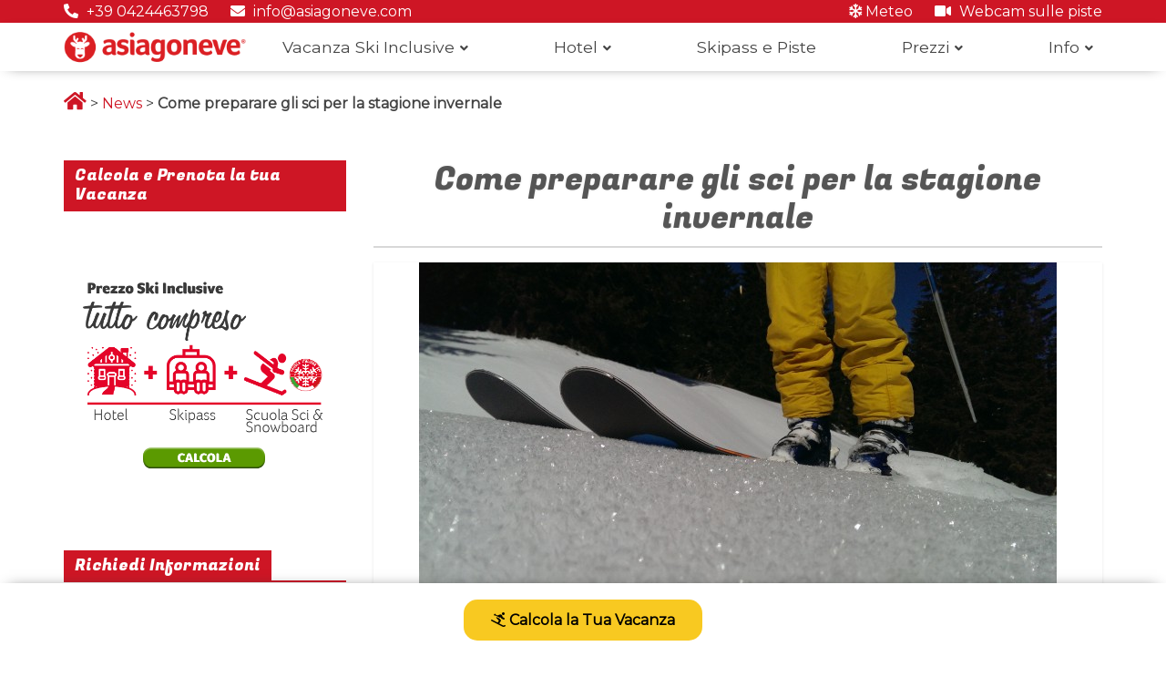

--- FILE ---
content_type: text/html; charset=UTF-8
request_url: https://www.asiagoneve.com/come-preparare-gli-sci-per-la-stagione-invernale/
body_size: 16744
content:

<!DOCTYPE html>
<html lang="it-IT">

<head>
    <meta charset="UTF-8" />
    <meta name="viewport" content="width=device-width, initial-scale=1">
    <link rel="profile" href="https://gmpg.org/xfn/11" />
    <link rel="pingback" href="https://www.asiagoneve.com/xmlrpc.php" />
    <meta name='robots' content='index, follow, max-image-preview:large, max-snippet:-1, max-video-preview:-1' />

<!-- Google Tag Manager for WordPress by gtm4wp.com -->
<script data-cfasync="false" data-pagespeed-no-defer>
	var gtm4wp_datalayer_name = "dataLayer";
	var dataLayer = dataLayer || [];
</script>
<!-- End Google Tag Manager for WordPress by gtm4wp.com -->
	<!-- This site is optimized with the Yoast SEO plugin v20.3 - https://yoast.com/wordpress/plugins/seo/ -->
	<title>Come preparare gli sci per la stagione invernale</title>
	<meta name="description" content="Gli sci, dopo essere rimasti nello sgabuzzino per mesi, hanno bisogni di qualche ritocchino per migliorare le prestazioni sulle piste. Ecco alcuni consigli degli esperti." />
	<link rel="canonical" href="https://www.asiagoneve.com/come-preparare-gli-sci-per-la-stagione-invernale/" />
	<meta property="og:locale" content="it_IT" />
	<meta property="og:type" content="article" />
	<meta property="og:title" content="Come preparare gli sci per la stagione invernale" />
	<meta property="og:description" content="Gli sci, dopo essere rimasti nello sgabuzzino per mesi, hanno bisogni di qualche ritocchino per migliorare le prestazioni sulle piste. Ecco alcuni consigli degli esperti." />
	<meta property="og:url" content="https://www.asiagoneve.com/come-preparare-gli-sci-per-la-stagione-invernale/" />
	<meta property="og:site_name" content="Asiagoneve" />
	<meta property="article:publisher" content="https://www.facebook.com/AsiagoNeveVillage" />
	<meta property="article:published_time" content="2015-10-27T10:06:20+00:00" />
	<meta property="og:image" content="https://www.asiagoneve.com/wp-content/uploads/2015/08/nevebrilla.jpg" />
	<meta property="og:image:width" content="700" />
	<meta property="og:image:height" content="396" />
	<meta property="og:image:type" content="image/jpeg" />
	<meta name="author" content="asiagoneve" />
	<meta name="twitter:card" content="summary_large_image" />
	<script type="application/ld+json" class="yoast-schema-graph">{"@context":"https://schema.org","@graph":[{"@type":"WebPage","@id":"https://www.asiagoneve.com/come-preparare-gli-sci-per-la-stagione-invernale/","url":"https://www.asiagoneve.com/come-preparare-gli-sci-per-la-stagione-invernale/","name":"Come preparare gli sci per la stagione invernale","isPartOf":{"@id":"https://www.asiagoneve.com/#website"},"primaryImageOfPage":{"@id":"https://www.asiagoneve.com/come-preparare-gli-sci-per-la-stagione-invernale/#primaryimage"},"image":{"@id":"https://www.asiagoneve.com/come-preparare-gli-sci-per-la-stagione-invernale/#primaryimage"},"thumbnailUrl":"https://www.asiagoneve.com/wp-content/uploads/2015/08/nevebrilla.jpg","datePublished":"2015-10-27T10:06:20+00:00","dateModified":"2015-10-27T10:06:20+00:00","author":{"@id":"https://www.asiagoneve.com/#/schema/person/7cd0e6fe500038b87e8de5dd8c3f7b13"},"description":"Gli sci, dopo essere rimasti nello sgabuzzino per mesi, hanno bisogni di qualche ritocchino per migliorare le prestazioni sulle piste. Ecco alcuni consigli degli esperti.","breadcrumb":{"@id":"https://www.asiagoneve.com/come-preparare-gli-sci-per-la-stagione-invernale/#breadcrumb"},"inLanguage":"it-IT","potentialAction":[{"@type":"ReadAction","target":["https://www.asiagoneve.com/come-preparare-gli-sci-per-la-stagione-invernale/"]}]},{"@type":"ImageObject","inLanguage":"it-IT","@id":"https://www.asiagoneve.com/come-preparare-gli-sci-per-la-stagione-invernale/#primaryimage","url":"https://www.asiagoneve.com/wp-content/uploads/2015/08/nevebrilla.jpg","contentUrl":"https://www.asiagoneve.com/wp-content/uploads/2015/08/nevebrilla.jpg","width":700,"height":396},{"@type":"BreadcrumbList","@id":"https://www.asiagoneve.com/come-preparare-gli-sci-per-la-stagione-invernale/#breadcrumb","itemListElement":[{"@type":"ListItem","position":1,"name":"","item":"https://www.asiagoneve.com/"},{"@type":"ListItem","position":2,"name":"News","item":"https://www.asiagoneve.com/news/"},{"@type":"ListItem","position":3,"name":"Come preparare gli sci per la stagione invernale"}]},{"@type":"WebSite","@id":"https://www.asiagoneve.com/#website","url":"https://www.asiagoneve.com/","name":"Asiagoneve","description":"la tua vacanza sulla neve","potentialAction":[{"@type":"SearchAction","target":{"@type":"EntryPoint","urlTemplate":"https://www.asiagoneve.com/?s={search_term_string}"},"query-input":"required name=search_term_string"}],"inLanguage":"it-IT"},{"@type":"Person","@id":"https://www.asiagoneve.com/#/schema/person/7cd0e6fe500038b87e8de5dd8c3f7b13","name":"asiagoneve","image":{"@type":"ImageObject","inLanguage":"it-IT","@id":"https://www.asiagoneve.com/#/schema/person/image/","url":"https://secure.gravatar.com/avatar/bc1cc9ba940c629344a1694ba256deba?s=96&d=mm&r=g","contentUrl":"https://secure.gravatar.com/avatar/bc1cc9ba940c629344a1694ba256deba?s=96&d=mm&r=g","caption":"asiagoneve"}}]}</script>
	<!-- / Yoast SEO plugin. -->


<link rel='dns-prefetch' href='//fonts.googleapis.com' />
<link rel="alternate" type="application/rss+xml" title="Asiagoneve &raquo; Feed" href="https://www.asiagoneve.com/feed/" />
<link rel="alternate" type="application/rss+xml" title="Asiagoneve &raquo; Feed dei commenti" href="https://www.asiagoneve.com/comments/feed/" />
<link rel="alternate" type="application/rss+xml" title="Asiagoneve &raquo; Come preparare gli sci per la stagione invernale Feed dei commenti" href="https://www.asiagoneve.com/come-preparare-gli-sci-per-la-stagione-invernale/feed/" />
<script type="text/javascript">
window._wpemojiSettings = {"baseUrl":"https:\/\/s.w.org\/images\/core\/emoji\/14.0.0\/72x72\/","ext":".png","svgUrl":"https:\/\/s.w.org\/images\/core\/emoji\/14.0.0\/svg\/","svgExt":".svg","source":{"concatemoji":"https:\/\/www.asiagoneve.com\/wp-includes\/js\/wp-emoji-release.min.js?ver=6.1.9"}};
/*! This file is auto-generated */
!function(e,a,t){var n,r,o,i=a.createElement("canvas"),p=i.getContext&&i.getContext("2d");function s(e,t){var a=String.fromCharCode,e=(p.clearRect(0,0,i.width,i.height),p.fillText(a.apply(this,e),0,0),i.toDataURL());return p.clearRect(0,0,i.width,i.height),p.fillText(a.apply(this,t),0,0),e===i.toDataURL()}function c(e){var t=a.createElement("script");t.src=e,t.defer=t.type="text/javascript",a.getElementsByTagName("head")[0].appendChild(t)}for(o=Array("flag","emoji"),t.supports={everything:!0,everythingExceptFlag:!0},r=0;r<o.length;r++)t.supports[o[r]]=function(e){if(p&&p.fillText)switch(p.textBaseline="top",p.font="600 32px Arial",e){case"flag":return s([127987,65039,8205,9895,65039],[127987,65039,8203,9895,65039])?!1:!s([55356,56826,55356,56819],[55356,56826,8203,55356,56819])&&!s([55356,57332,56128,56423,56128,56418,56128,56421,56128,56430,56128,56423,56128,56447],[55356,57332,8203,56128,56423,8203,56128,56418,8203,56128,56421,8203,56128,56430,8203,56128,56423,8203,56128,56447]);case"emoji":return!s([129777,127995,8205,129778,127999],[129777,127995,8203,129778,127999])}return!1}(o[r]),t.supports.everything=t.supports.everything&&t.supports[o[r]],"flag"!==o[r]&&(t.supports.everythingExceptFlag=t.supports.everythingExceptFlag&&t.supports[o[r]]);t.supports.everythingExceptFlag=t.supports.everythingExceptFlag&&!t.supports.flag,t.DOMReady=!1,t.readyCallback=function(){t.DOMReady=!0},t.supports.everything||(n=function(){t.readyCallback()},a.addEventListener?(a.addEventListener("DOMContentLoaded",n,!1),e.addEventListener("load",n,!1)):(e.attachEvent("onload",n),a.attachEvent("onreadystatechange",function(){"complete"===a.readyState&&t.readyCallback()})),(e=t.source||{}).concatemoji?c(e.concatemoji):e.wpemoji&&e.twemoji&&(c(e.twemoji),c(e.wpemoji)))}(window,document,window._wpemojiSettings);
</script>
<style type="text/css">
img.wp-smiley,
img.emoji {
	display: inline !important;
	border: none !important;
	box-shadow: none !important;
	height: 1em !important;
	width: 1em !important;
	margin: 0 0.07em !important;
	vertical-align: -0.1em !important;
	background: none !important;
	padding: 0 !important;
}
</style>
	<link rel='stylesheet' id='sbi_styles-css' href='https://www.asiagoneve.com/wp-content/plugins/instagram-feed/css/sbi-styles.min.css?ver=6.9.1' type='text/css' media='all' />
<link rel='stylesheet' id='wp-block-library-css' href='https://www.asiagoneve.com/wp-includes/css/dist/block-library/style.min.css?ver=6.1.9' type='text/css' media='all' />
<link rel='stylesheet' id='classic-theme-styles-css' href='https://www.asiagoneve.com/wp-includes/css/classic-themes.min.css?ver=1' type='text/css' media='all' />
<style id='global-styles-inline-css' type='text/css'>
body{--wp--preset--color--black: #000000;--wp--preset--color--cyan-bluish-gray: #abb8c3;--wp--preset--color--white: #ffffff;--wp--preset--color--pale-pink: #f78da7;--wp--preset--color--vivid-red: #cf2e2e;--wp--preset--color--luminous-vivid-orange: #ff6900;--wp--preset--color--luminous-vivid-amber: #fcb900;--wp--preset--color--light-green-cyan: #7bdcb5;--wp--preset--color--vivid-green-cyan: #00d084;--wp--preset--color--pale-cyan-blue: #8ed1fc;--wp--preset--color--vivid-cyan-blue: #0693e3;--wp--preset--color--vivid-purple: #9b51e0;--wp--preset--gradient--vivid-cyan-blue-to-vivid-purple: linear-gradient(135deg,rgba(6,147,227,1) 0%,rgb(155,81,224) 100%);--wp--preset--gradient--light-green-cyan-to-vivid-green-cyan: linear-gradient(135deg,rgb(122,220,180) 0%,rgb(0,208,130) 100%);--wp--preset--gradient--luminous-vivid-amber-to-luminous-vivid-orange: linear-gradient(135deg,rgba(252,185,0,1) 0%,rgba(255,105,0,1) 100%);--wp--preset--gradient--luminous-vivid-orange-to-vivid-red: linear-gradient(135deg,rgba(255,105,0,1) 0%,rgb(207,46,46) 100%);--wp--preset--gradient--very-light-gray-to-cyan-bluish-gray: linear-gradient(135deg,rgb(238,238,238) 0%,rgb(169,184,195) 100%);--wp--preset--gradient--cool-to-warm-spectrum: linear-gradient(135deg,rgb(74,234,220) 0%,rgb(151,120,209) 20%,rgb(207,42,186) 40%,rgb(238,44,130) 60%,rgb(251,105,98) 80%,rgb(254,248,76) 100%);--wp--preset--gradient--blush-light-purple: linear-gradient(135deg,rgb(255,206,236) 0%,rgb(152,150,240) 100%);--wp--preset--gradient--blush-bordeaux: linear-gradient(135deg,rgb(254,205,165) 0%,rgb(254,45,45) 50%,rgb(107,0,62) 100%);--wp--preset--gradient--luminous-dusk: linear-gradient(135deg,rgb(255,203,112) 0%,rgb(199,81,192) 50%,rgb(65,88,208) 100%);--wp--preset--gradient--pale-ocean: linear-gradient(135deg,rgb(255,245,203) 0%,rgb(182,227,212) 50%,rgb(51,167,181) 100%);--wp--preset--gradient--electric-grass: linear-gradient(135deg,rgb(202,248,128) 0%,rgb(113,206,126) 100%);--wp--preset--gradient--midnight: linear-gradient(135deg,rgb(2,3,129) 0%,rgb(40,116,252) 100%);--wp--preset--duotone--dark-grayscale: url('#wp-duotone-dark-grayscale');--wp--preset--duotone--grayscale: url('#wp-duotone-grayscale');--wp--preset--duotone--purple-yellow: url('#wp-duotone-purple-yellow');--wp--preset--duotone--blue-red: url('#wp-duotone-blue-red');--wp--preset--duotone--midnight: url('#wp-duotone-midnight');--wp--preset--duotone--magenta-yellow: url('#wp-duotone-magenta-yellow');--wp--preset--duotone--purple-green: url('#wp-duotone-purple-green');--wp--preset--duotone--blue-orange: url('#wp-duotone-blue-orange');--wp--preset--font-size--small: 13px;--wp--preset--font-size--medium: 20px;--wp--preset--font-size--large: 36px;--wp--preset--font-size--x-large: 42px;--wp--preset--spacing--20: 0.44rem;--wp--preset--spacing--30: 0.67rem;--wp--preset--spacing--40: 1rem;--wp--preset--spacing--50: 1.5rem;--wp--preset--spacing--60: 2.25rem;--wp--preset--spacing--70: 3.38rem;--wp--preset--spacing--80: 5.06rem;}:where(.is-layout-flex){gap: 0.5em;}body .is-layout-flow > .alignleft{float: left;margin-inline-start: 0;margin-inline-end: 2em;}body .is-layout-flow > .alignright{float: right;margin-inline-start: 2em;margin-inline-end: 0;}body .is-layout-flow > .aligncenter{margin-left: auto !important;margin-right: auto !important;}body .is-layout-constrained > .alignleft{float: left;margin-inline-start: 0;margin-inline-end: 2em;}body .is-layout-constrained > .alignright{float: right;margin-inline-start: 2em;margin-inline-end: 0;}body .is-layout-constrained > .aligncenter{margin-left: auto !important;margin-right: auto !important;}body .is-layout-constrained > :where(:not(.alignleft):not(.alignright):not(.alignfull)){max-width: var(--wp--style--global--content-size);margin-left: auto !important;margin-right: auto !important;}body .is-layout-constrained > .alignwide{max-width: var(--wp--style--global--wide-size);}body .is-layout-flex{display: flex;}body .is-layout-flex{flex-wrap: wrap;align-items: center;}body .is-layout-flex > *{margin: 0;}:where(.wp-block-columns.is-layout-flex){gap: 2em;}.has-black-color{color: var(--wp--preset--color--black) !important;}.has-cyan-bluish-gray-color{color: var(--wp--preset--color--cyan-bluish-gray) !important;}.has-white-color{color: var(--wp--preset--color--white) !important;}.has-pale-pink-color{color: var(--wp--preset--color--pale-pink) !important;}.has-vivid-red-color{color: var(--wp--preset--color--vivid-red) !important;}.has-luminous-vivid-orange-color{color: var(--wp--preset--color--luminous-vivid-orange) !important;}.has-luminous-vivid-amber-color{color: var(--wp--preset--color--luminous-vivid-amber) !important;}.has-light-green-cyan-color{color: var(--wp--preset--color--light-green-cyan) !important;}.has-vivid-green-cyan-color{color: var(--wp--preset--color--vivid-green-cyan) !important;}.has-pale-cyan-blue-color{color: var(--wp--preset--color--pale-cyan-blue) !important;}.has-vivid-cyan-blue-color{color: var(--wp--preset--color--vivid-cyan-blue) !important;}.has-vivid-purple-color{color: var(--wp--preset--color--vivid-purple) !important;}.has-black-background-color{background-color: var(--wp--preset--color--black) !important;}.has-cyan-bluish-gray-background-color{background-color: var(--wp--preset--color--cyan-bluish-gray) !important;}.has-white-background-color{background-color: var(--wp--preset--color--white) !important;}.has-pale-pink-background-color{background-color: var(--wp--preset--color--pale-pink) !important;}.has-vivid-red-background-color{background-color: var(--wp--preset--color--vivid-red) !important;}.has-luminous-vivid-orange-background-color{background-color: var(--wp--preset--color--luminous-vivid-orange) !important;}.has-luminous-vivid-amber-background-color{background-color: var(--wp--preset--color--luminous-vivid-amber) !important;}.has-light-green-cyan-background-color{background-color: var(--wp--preset--color--light-green-cyan) !important;}.has-vivid-green-cyan-background-color{background-color: var(--wp--preset--color--vivid-green-cyan) !important;}.has-pale-cyan-blue-background-color{background-color: var(--wp--preset--color--pale-cyan-blue) !important;}.has-vivid-cyan-blue-background-color{background-color: var(--wp--preset--color--vivid-cyan-blue) !important;}.has-vivid-purple-background-color{background-color: var(--wp--preset--color--vivid-purple) !important;}.has-black-border-color{border-color: var(--wp--preset--color--black) !important;}.has-cyan-bluish-gray-border-color{border-color: var(--wp--preset--color--cyan-bluish-gray) !important;}.has-white-border-color{border-color: var(--wp--preset--color--white) !important;}.has-pale-pink-border-color{border-color: var(--wp--preset--color--pale-pink) !important;}.has-vivid-red-border-color{border-color: var(--wp--preset--color--vivid-red) !important;}.has-luminous-vivid-orange-border-color{border-color: var(--wp--preset--color--luminous-vivid-orange) !important;}.has-luminous-vivid-amber-border-color{border-color: var(--wp--preset--color--luminous-vivid-amber) !important;}.has-light-green-cyan-border-color{border-color: var(--wp--preset--color--light-green-cyan) !important;}.has-vivid-green-cyan-border-color{border-color: var(--wp--preset--color--vivid-green-cyan) !important;}.has-pale-cyan-blue-border-color{border-color: var(--wp--preset--color--pale-cyan-blue) !important;}.has-vivid-cyan-blue-border-color{border-color: var(--wp--preset--color--vivid-cyan-blue) !important;}.has-vivid-purple-border-color{border-color: var(--wp--preset--color--vivid-purple) !important;}.has-vivid-cyan-blue-to-vivid-purple-gradient-background{background: var(--wp--preset--gradient--vivid-cyan-blue-to-vivid-purple) !important;}.has-light-green-cyan-to-vivid-green-cyan-gradient-background{background: var(--wp--preset--gradient--light-green-cyan-to-vivid-green-cyan) !important;}.has-luminous-vivid-amber-to-luminous-vivid-orange-gradient-background{background: var(--wp--preset--gradient--luminous-vivid-amber-to-luminous-vivid-orange) !important;}.has-luminous-vivid-orange-to-vivid-red-gradient-background{background: var(--wp--preset--gradient--luminous-vivid-orange-to-vivid-red) !important;}.has-very-light-gray-to-cyan-bluish-gray-gradient-background{background: var(--wp--preset--gradient--very-light-gray-to-cyan-bluish-gray) !important;}.has-cool-to-warm-spectrum-gradient-background{background: var(--wp--preset--gradient--cool-to-warm-spectrum) !important;}.has-blush-light-purple-gradient-background{background: var(--wp--preset--gradient--blush-light-purple) !important;}.has-blush-bordeaux-gradient-background{background: var(--wp--preset--gradient--blush-bordeaux) !important;}.has-luminous-dusk-gradient-background{background: var(--wp--preset--gradient--luminous-dusk) !important;}.has-pale-ocean-gradient-background{background: var(--wp--preset--gradient--pale-ocean) !important;}.has-electric-grass-gradient-background{background: var(--wp--preset--gradient--electric-grass) !important;}.has-midnight-gradient-background{background: var(--wp--preset--gradient--midnight) !important;}.has-small-font-size{font-size: var(--wp--preset--font-size--small) !important;}.has-medium-font-size{font-size: var(--wp--preset--font-size--medium) !important;}.has-large-font-size{font-size: var(--wp--preset--font-size--large) !important;}.has-x-large-font-size{font-size: var(--wp--preset--font-size--x-large) !important;}
.wp-block-navigation a:where(:not(.wp-element-button)){color: inherit;}
:where(.wp-block-columns.is-layout-flex){gap: 2em;}
.wp-block-pullquote{font-size: 1.5em;line-height: 1.6;}
</style>
<link rel='stylesheet' id='contact-form-7-css' href='https://www.asiagoneve.com/wp-content/plugins/contact-form-7/includes/css/styles.css?ver=5.7.7' type='text/css' media='all' />
<link rel='stylesheet' id='plyr-css-css' href='https://www.asiagoneve.com/wp-content/plugins/easy-video-player/lib/plyr.css?ver=6.1.9' type='text/css' media='all' />
<link rel='stylesheet' id='wp_html5video_css-css' href='https://www.asiagoneve.com/wp-content/plugins/html5-videogallery-plus-player/assets/css/video-js.css?ver=2.6.4' type='text/css' media='all' />
<link rel='stylesheet' id='wp_html5video_colcss-css' href='https://www.asiagoneve.com/wp-content/plugins/html5-videogallery-plus-player/assets/css/video-style.css?ver=2.6.4' type='text/css' media='all' />
<link rel='stylesheet' id='wpos-magnific-popup-style-css' href='https://www.asiagoneve.com/wp-content/plugins/html5-videogallery-plus-player/assets/css/magnific-popup.css?ver=2.6.4' type='text/css' media='all' />
<link rel='stylesheet' id='meteo-css' href='https://www.asiagoneve.com/wp-content/plugins/meteoart/public/css/meteo-public.css?ver=1.0.0' type='text/css' media='all' />
<link rel='stylesheet' id='rs-plugin-settings-css' href='https://www.asiagoneve.com/wp-content/plugins/revslider/public/assets/css/settings.css?ver=5.2.6' type='text/css' media='all' />
<style id='rs-plugin-settings-inline-css' type='text/css'>
.tp-caption a{color:#ff7302;text-shadow:none;-webkit-transition:all 0.2s ease-out;-moz-transition:all 0.2s ease-out;-o-transition:all 0.2s ease-out;-ms-transition:all 0.2s ease-out}.tp-caption a:hover{color:#ffa902}.tp-caption a{color:#ff7302;text-shadow:none;-webkit-transition:all 0.2s ease-out;-moz-transition:all 0.2s ease-out;-o-transition:all 0.2s ease-out;-ms-transition:all 0.2s ease-out}.tp-caption a:hover{color:#ffa902}.tp-caption a{color:#ff7302;text-shadow:none;-webkit-transition:all 0.2s ease-out;-moz-transition:all 0.2s ease-out;-o-transition:all 0.2s ease-out;-ms-transition:all 0.2s ease-out}.tp-caption a:hover{color:#ffa902}
</style>
<link rel='stylesheet' id='wpcf7-redirect-script-frontend-css' href='https://www.asiagoneve.com/wp-content/plugins/wpcf7-redirect/build/css/wpcf7-redirect-frontend.min.css?ver=6.1.9' type='text/css' media='all' />
<link rel='stylesheet' id='colormag_style-css' href='https://www.asiagoneve.com/wp-content/themes/optellerasiagoneve/style.css?ver=6.1.9' type='text/css' media='all' />
<link rel='stylesheet' id='colormag_googlefonts-css' href='//fonts.googleapis.com/css?family=Montserrat%7CFugaz+One&#038;ver=6.1.9' type='text/css' media='all' />
<link rel='stylesheet' id='colormag-featured-image-popup-css-css' href='https://www.asiagoneve.com/wp-content/themes/optellerasiagoneve/js/magnific-popup/magnific-popup.css?ver=20150310' type='text/css' media='all' />
<link rel='stylesheet' id='load-fa-css' href='https://www.asiagoneve.com/wp-content/themes/optellerasiagoneve/fontawesome/css/all.min.css?ver=6.1.9' type='text/css' media='all' />
<link rel='stylesheet' id='dusoft-header-2023-css' href='https://www.asiagoneve.com/wp-content/themes/optellerasiagoneve/css/header2023.css?ver=6.1.9' type='text/css' media='all' />
<link rel='stylesheet' id='dusoft-header-2024-css' href='https://www.asiagoneve.com/wp-content/themes/optellerasiagoneve/css/header2024.css?ver=6.1.9' type='text/css' media='all' />
<link rel='stylesheet' id='dflip-style-css' href='https://www.asiagoneve.com/wp-content/plugins/3d-flipbook-dflip-lite/assets/css/dflip.min.css?ver=2.2.54' type='text/css' media='all' />
<link rel='stylesheet' id='call-now-button-modern-style-css' href='https://www.asiagoneve.com/wp-content/plugins/call-now-button/src/renderers/modern/../../../resources/style/modern.css?ver=1.3.8' type='text/css' media='all' />
<!--n2css--><script type='text/javascript' src='https://www.asiagoneve.com/wp-includes/js/jquery/jquery.min.js?ver=3.6.1' id='jquery-core-js'></script>
<script type='text/javascript' src='https://www.asiagoneve.com/wp-includes/js/jquery/jquery-migrate.min.js?ver=3.3.2' id='jquery-migrate-js'></script>
<script type='text/javascript' src='https://www.asiagoneve.com/wp-content/plugins/easy-video-player/lib/plyr.js?ver=6.1.9' id='plyr-js-js'></script>
<script type='text/javascript' src='https://www.asiagoneve.com/wp-content/plugins/meteoart/public/js/meteo-public.js?ver=1.0.0' id='meteo-js'></script>
<script type='text/javascript' src='https://www.asiagoneve.com/wp-content/plugins/revslider/public/assets/js/jquery.themepunch.tools.min.js?ver=5.2.6' id='tp-tools-js'></script>
<script type='text/javascript' src='https://www.asiagoneve.com/wp-content/plugins/revslider/public/assets/js/jquery.themepunch.revolution.min.js?ver=5.2.6' id='revmin-js'></script>
<script type='text/javascript' src='https://www.asiagoneve.com/wp-content/themes/optellerasiagoneve/js/colormag-custom.js?ver=6.1.9' id='colormag-custom-js'></script>
<script></script><link rel="https://api.w.org/" href="https://www.asiagoneve.com/wp-json/" /><link rel="alternate" type="application/json" href="https://www.asiagoneve.com/wp-json/wp/v2/posts/2983" /><link rel="EditURI" type="application/rsd+xml" title="RSD" href="https://www.asiagoneve.com/xmlrpc.php?rsd" />
<link rel="wlwmanifest" type="application/wlwmanifest+xml" href="https://www.asiagoneve.com/wp-includes/wlwmanifest.xml" />
<meta name="generator" content="WordPress 6.1.9" />
<link rel='shortlink' href='https://www.asiagoneve.com/?p=2983' />
<link rel="alternate" type="application/json+oembed" href="https://www.asiagoneve.com/wp-json/oembed/1.0/embed?url=https%3A%2F%2Fwww.asiagoneve.com%2Fcome-preparare-gli-sci-per-la-stagione-invernale%2F" />
<link rel="alternate" type="text/xml+oembed" href="https://www.asiagoneve.com/wp-json/oembed/1.0/embed?url=https%3A%2F%2Fwww.asiagoneve.com%2Fcome-preparare-gli-sci-per-la-stagione-invernale%2F&#038;format=xml" />

<!-- Google Tag Manager for WordPress by gtm4wp.com -->
<!-- GTM Container placement set to manual -->
<script data-cfasync="false" data-pagespeed-no-defer type="text/javascript">
	var dataLayer_content = {"pagePostType":"post","pagePostType2":"single-post","pageCategory":["news"],"pagePostAuthor":"asiagoneve"};
	dataLayer.push( dataLayer_content );
</script>
<script data-cfasync="false">
(function(w,d,s,l,i){w[l]=w[l]||[];w[l].push({'gtm.start':
new Date().getTime(),event:'gtm.js'});var f=d.getElementsByTagName(s)[0],
j=d.createElement(s),dl=l!='dataLayer'?'&l='+l:'';j.async=true;j.src=
'//www.googletagmanager.com/gtm.'+'js?id='+i+dl;f.parentNode.insertBefore(j,f);
})(window,document,'script','dataLayer','GTM-K97XK4C');
</script>
<!-- End Google Tag Manager -->
<!-- End Google Tag Manager for WordPress by gtm4wp.com --><!-- Asiagoneve Internal Styles --><style type="text/css"> #site-title a { font-family: "Montserrat"; } #site-description { font-family: "Fugaz One"; } .main-navigation li, .site-header .menu-toggle { font-family: "Fugaz One"; } h1, h2, h3, h4, h5, h6 { font-family: "Fugaz One"; } body, button, input, select, textarea, p, blockquote p, .entry-meta, .more-link { font-family: "Montserrat"; } .main-navigation a:hover, .main-navigation ul li.current-menu-item a, .main-navigation ul li.current_page_ancestor a, .main-navigation ul li.current-menu-ancestor a, .main-navigation ul li.current_page_item a, .main-navigation ul li:hover > a, .main-navigation ul li ul li a:hover, .main-navigation ul li ul li:hover > a, .main-navigation ul li.current-menu-item ul li a:hover { color: #ffffff; }</style>
<meta name="generator" content="Elementor 3.23.4; features: e_optimized_css_loading, e_font_icon_svg, additional_custom_breakpoints, e_optimized_control_loading, e_lazyload, e_element_cache; settings: css_print_method-external, google_font-enabled, font_display-swap">
			<style>
				.e-con.e-parent:nth-of-type(n+4):not(.e-lazyloaded):not(.e-no-lazyload),
				.e-con.e-parent:nth-of-type(n+4):not(.e-lazyloaded):not(.e-no-lazyload) * {
					background-image: none !important;
				}
				@media screen and (max-height: 1024px) {
					.e-con.e-parent:nth-of-type(n+3):not(.e-lazyloaded):not(.e-no-lazyload),
					.e-con.e-parent:nth-of-type(n+3):not(.e-lazyloaded):not(.e-no-lazyload) * {
						background-image: none !important;
					}
				}
				@media screen and (max-height: 640px) {
					.e-con.e-parent:nth-of-type(n+2):not(.e-lazyloaded):not(.e-no-lazyload),
					.e-con.e-parent:nth-of-type(n+2):not(.e-lazyloaded):not(.e-no-lazyload) * {
						background-image: none !important;
					}
				}
			</style>
			<meta name="generator" content="Powered by WPBakery Page Builder - drag and drop page builder for WordPress."/>
<meta name="generator" content="Powered by Slider Revolution 5.2.6 - responsive, Mobile-Friendly Slider Plugin for WordPress with comfortable drag and drop interface." />
<link rel="icon" href="https://www.asiagoneve.com/wp-content/uploads/2019/11/cropped-cropped-icona-asiagoneve-32x32.png" sizes="32x32" />
<link rel="icon" href="https://www.asiagoneve.com/wp-content/uploads/2019/11/cropped-cropped-icona-asiagoneve-192x192.png" sizes="192x192" />
<link rel="apple-touch-icon" href="https://www.asiagoneve.com/wp-content/uploads/2019/11/cropped-cropped-icona-asiagoneve-180x180.png" />
<meta name="msapplication-TileImage" content="https://www.asiagoneve.com/wp-content/uploads/2019/11/cropped-cropped-icona-asiagoneve-270x270.png" />
<noscript><style> .wpb_animate_when_almost_visible { opacity: 1; }</style></noscript>
    <script>
    (function(h, o, t, j, a, r) {
        h.hj = h.hj || function() {
            (h.hj.q = h.hj.q || []).push(arguments)
        };
        h._hjSettings = {
            hjid: 149783,
            hjsv: 5
        };
        a = o.getElementsByTagName('head')[0];
        r = o.createElement('script');
        r.async = 1;
        r.src = t + h._hjSettings.hjid + j + h._hjSettings.hjsv;
        a.appendChild(r);
    })(window, document, '//static.hotjar.com/c/hotjar-', '.js?sv=');
    </script>

    <link href="https://fonts.googleapis.com/css?family=Lato:400,700" rel="stylesheet">

    </head>

<body data-rsssl=1 class="post-template-default single single-post postid-2983 single-format-standard left-sidebar wide wpb-js-composer js-comp-ver-7.9 vc_responsive elementor-default elementor-kit-59771" itemtype="http://schema.org/WebPage">
        
<!-- GTM Container placement set to manual -->
<!-- Google Tag Manager (noscript) -->
				<noscript><iframe src="https://www.googletagmanager.com/ns.html?id=GTM-K97XK4C" height="0" width="0" style="display:none;visibility:hidden" aria-hidden="true"></iframe></noscript>
<!-- End Google Tag Manager (noscript) -->
    <div id="fb-root"></div>
    <script>
    (function(d, s, id) {
        var js, fjs = d.getElementsByTagName(s)[0];
        if (d.getElementById(id)) return;
        js = d.createElement(s);
        js.id = id;
        js.src = "//connect.facebook.net/it_IT/sdk.js#xfbml=1&version=v2.7&appId=152559958157657";
        fjs.parentNode.insertBefore(js, fjs);
    }(document, 'script', 'facebook-jssdk'));
    </script>

        <div id="page" class="hfeed site">
        

        <header id="masthead" class="site-header clearfix minslide">
            <div id="header-text-nav-container" class="clearfix">
                <div id="desktopMenu">
                    <div class="inner-wrap">
                        <div id="headerLeft">
                            <a href="tel:+390424463798"><i class="fas fa-phone-alt"></i> +39 0424463798</a>
                            <a href="mailto:info@asiagoneve.com"><i class="fas fa-envelope"></i> info@asiagoneve.com</a>
                        </div>
                        <div id="headerRight">
                            <a href="/previsioni-meteo-asiago/"><i class="far fa-snowflake"></i> Meteo</a>
                            <a href="/webcam-meteo-asiago/"><i class="fas fa-video"></i> Webcam sulle piste</a>
                        </div>
                    </div>
                </div>
                
                


                                <nav id="site-navigation" class="main-navigation clearfix" role="navigation">
                    <div class="inner-wrap clearfix">



                                                <h4 class="menu-toggle"></h4>
                        <div class="newHeaderRow">
                            <div id="desktopLogo">
                                <a href="https://www.asiagoneve.com">
                                    <img
                                        src='https://www.asiagoneve.com/wp-content/themes/optellerasiagoneve/img/2019/logoasiagonevesettimanabianca2019.png'>
                                </a>
                            </div>
                            <a href="https://www.asiagoneve.com" class="mobileLogo"><img
                                    src='https://www.asiagoneve.com/wp-content/themes/optellerasiagoneve/img/2019/logoasiagonevesettimanabianca2019.png'></a>
                            <div class="menu-primary-container headerMenuDx"><ul itemtype="http://www.schema.org/SiteNavigationElement" id="menu-header-menu-dx" class="menu"><li id="menu-item-63802" class="menu-item menu-item-type-post_type menu-item-object-page menu-item-has-children menu-item-63802"><a href="https://www.asiagoneve.com/vacanze-neve/">Vacanza Ski Inclusive</a>
<ul class="sub-menu">
	<li id="menu-item-63806" class="menu-item menu-item-type-post_type menu-item-object-page menu-item-63806"><a href="https://www.asiagoneve.com/settimana-bianca-asiago/">Settimana Bianca</a></li>
	<li id="menu-item-63808" class="menu-item menu-item-type-post_type menu-item-object-page menu-item-63808"><a href="https://www.asiagoneve.com/week-end-sulla-neve/">Weekend</a></li>
</ul>
</li>
<li id="menu-item-63814" class="menu-item menu-item-type-post_type menu-item-object-page menu-item-has-children menu-item-63814"><a href="https://www.asiagoneve.com/hotel/">Hotel</a>
<ul class="sub-menu">
	<li id="menu-item-64972" class="menu-item menu-item-type-post_type menu-item-object-post menu-item-64972"><a href="https://www.asiagoneve.com/gaarten-hotel/">Gaarten Hotel ★★★★s</a></li>
	<li id="menu-item-64987" class="menu-item menu-item-type-post_type menu-item-object-post menu-item-64987"><a href="https://www.asiagoneve.com/linta-park-hotel/">Linta Park Hotel ★★★★s Solo adulti</a></li>
	<li id="menu-item-64985" class="menu-item menu-item-type-post_type menu-item-object-post menu-item-64985"><a href="https://www.asiagoneve.com/albergo-paradiso/">Hotel Paradiso ★★★s</a></li>
	<li id="menu-item-21768" class="menu-item menu-item-type-post_type menu-item-object-post menu-item-21768"><a href="https://www.asiagoneve.com/albergo-alla-vecchia-stazione/">Hotel Vecchia Stazione Mountain Elegance ★★★s</a></li>
	<li id="menu-item-64983" class="menu-item menu-item-type-post_type menu-item-object-post menu-item-64983"><a href="https://www.asiagoneve.com/hotel-erica/">Hotel Erica  ★★★s</a></li>
	<li id="menu-item-64979" class="menu-item menu-item-type-post_type menu-item-object-post menu-item-64979"><a href="https://www.asiagoneve.com/rifugio-verenetta/">Rifugio Verenetta</a></li>
	<li id="menu-item-64976" class="menu-item menu-item-type-post_type menu-item-object-post menu-item-64976"><a href="https://www.asiagoneve.com/albergo-al-bosco/">Albergo Al Bosco ★★★</a></li>
	<li id="menu-item-64974" class="menu-item menu-item-type-post_type menu-item-object-post menu-item-64974"><a href="https://www.asiagoneve.com/albergo-valbella-gallio/">Albergo Valbella ★★★</a></li>
	<li id="menu-item-66229" class="menu-item menu-item-type-post_type menu-item-object-page menu-item-66229"><a href="https://www.asiagoneve.com/residence-des-alpes/">Residence Des Alpes ★★★</a></li>
	<li id="menu-item-72210" class="menu-item menu-item-type-post_type menu-item-object-page menu-item-72210"><a href="https://www.asiagoneve.com/hotel-milano/">Hotel Milano ★★★</a></li>
</ul>
</li>
<li id="menu-item-63799" class="menu-item menu-item-type-post_type menu-item-object-page menu-item-63799"><a href="https://www.asiagoneve.com/sci-snowboard-asiago/">Skipass e Piste</a></li>
<li id="menu-item-63812" class="menu-item menu-item-type-post_type menu-item-object-page menu-item-has-children menu-item-63812"><a href="https://www.asiagoneve.com/periodi-e-prezzi/">Prezzi</a>
<ul class="sub-menu">
	<li id="menu-item-63813" class="menu-item menu-item-type-post_type menu-item-object-page menu-item-63813"><a href="https://www.asiagoneve.com/periodi-e-prezzi/">Periodi e Prezzi</a></li>
	<li id="menu-item-63818" class="menu-item menu-item-type-post_type menu-item-object-page menu-item-63818"><a href="https://www.asiagoneve.com/offertesettimanabianca/">Offerte Settimana Bianca</a></li>
	<li id="menu-item-63822" class="menu-item menu-item-type-post_type menu-item-object-page menu-item-63822"><a href="https://www.asiagoneve.com/settimana-bianca-scuole/">Settimana Bianca Scuole</a></li>
	<li id="menu-item-26083" class="menu-item menu-item-type-post_type menu-item-object-page menu-item-26083"><a href="https://www.asiagoneve.com/news/">News</a></li>
</ul>
</li>
<li id="menu-item-67979" class="menu-item menu-item-type-post_type menu-item-object-page menu-item-has-children menu-item-67979"><a href="https://www.asiagoneve.com/info-utili/">Info</a>
<ul class="sub-menu">
	<li id="menu-item-67980" class="menu-item menu-item-type-post_type menu-item-object-page menu-item-67980"><a href="https://www.asiagoneve.com/info-utili/">Informazioni generali</a></li>
	<li id="menu-item-71744" class="menu-item menu-item-type-post_type menu-item-object-page menu-item-71744"><a href="https://www.asiagoneve.com/chi-siamo/">Chi Siamo</a></li>
	<li id="menu-item-64068" class="menu-item menu-item-type-post_type menu-item-object-page menu-item-64068"><a href="https://www.asiagoneve.com/coperture-assicurative/">Coperture Assicurative</a></li>
	<li id="menu-item-64071" class="menu-item menu-item-type-post_type menu-item-object-page menu-item-64071"><a href="https://www.asiagoneve.com/sponsor/">Sponsor</a></li>
</ul>
</li>
<li id="menu-item-73073" class="image webcam menu-item menu-item-type-custom menu-item-object-custom menu-item-73073"><a href="/webcam-meteo-asiago/"><span>Webcam sulle Piste</span></a></li>
<li id="menu-item-64073" class="image meteo menu-item menu-item-type-post_type menu-item-object-page menu-item-64073"><a href="https://www.asiagoneve.com/previsioni-meteo-asiago/"><span>Meteo ad Asiago</span></a></li>
<li id="menu-item-73258" class="image phone menu-item menu-item-type-custom menu-item-object-custom menu-item-73258"><a href="tel:+390424463798"><span>Telefono</span></a></li>
<li id="menu-item-21209" class="image booking menu-item menu-item-type-custom menu-item-object-custom menu-item-21209"><a href="/booking"><span>Calcola la tua vacanza Asiagoneve</span></a></li>
</ul></div><a href="/booking" id="bookingHeaderLink"><i class="fas fa-calendar-alt"></i> BOOK ONLINE</a>
                            <div class="spacer" style="clear: both;"></div>
                        </div>
                                                
                                            </div>
                </nav>
            </div><!-- #header-text-nav-container -->

                    </header>


                        <div id="main" class="clearfix">
            <div id="" style="">

                

            </div>


                        <div class="breaking-news-main inner-wrap clearfix" style="margin-bottom:50px">
                <div class="">
                    <span><span><a href="https://www.asiagoneve.com/"><i class="fa fa-home" style="color:#ce1625"></i></a></span> &gt; <span><a href="https://www.asiagoneve.com/news/">News</a></span> &gt; <span class="breadcrumb_last" aria-current="page"><strong>Come preparare gli sci per la stagione invernale</strong></span></span>                </div>
            </div>
            
            
            <div class="inner-wrap clearfix"  itemtype="http://schema.org/Product" itemscope="">
                
	
	<div id="primary">
		<div id="content" class="clearfix">

						
						
												
												
								      <header class="entry-header">   		<h1 itemprop="name" class="entry-title singolo">   			Come preparare gli sci per la stagione invernale   		</h1>   	</header>
<article id="post-2983" class="post-2983 post type-post status-publish format-standard has-post-thumbnail hentry category-news">
	
   	
         <div class="featured-image">
               <img fetchpriority="high" width="700" height="396" src="https://www.asiagoneve.com/wp-content/uploads/2015/08/nevebrilla.jpg" class="attachment-colormag-featured-image size-colormag-featured-image wp-post-image" alt="" decoding="async" srcset="https://www.asiagoneve.com/wp-content/uploads/2015/08/nevebrilla.jpg 700w, https://www.asiagoneve.com/wp-content/uploads/2015/08/nevebrilla-300x170.jpg 300w" sizes="(max-width: 700px) 100vw, 700px" />            </div>
   
   <div class="article-content clearfix">

   

   	<div class="entry-content clearfix blockstyle">
   		<div>Molto spesso gli sciatori danno moltissima importanza alla tecnica e alla preparazione fisica presciistica credendo che non serva null’altro per ottenere soddisfazione dalle proprie sciate, tralasciando erroneamente l’<strong>adeguata preparazione dell’attrezzatura</strong>.</div>
<div></div>
<div>Un esempio significativo, che rende bene l’idea del grossolano errore, è quello di pensare ad una vettura, magari di grossa cilindrata e alte prestazioni, con gli pneumatici finiti e sbilanciati; oppure al nostro Valentino Rossi con le gomme della sua moto logore…potrebbe forse “piegare” in quel modo?!</div>
<div></div>
<div>Non pretendiamo di piegarci allo stesso modo sugli sci e nemmeno di sciare a livelli eccelsi, ma se a volte facciamo fatica a sciare sul ghiaccio o siamo costretti a spingere in leggera discesa perché la soletta degli sci chiede aiuto, la colpa è solo della nostra negligenza.</div>
<div></div>
<div><b>Come riconoscere la necessità di una manutenzione: </b></div>
<div></div>
<div>Ci sono due parti dello sci fondamentali da controllare: <strong>le lamine e la soletta.</strong></div>
<div>Un buon metodo per constatare se lo sci è messo bene, è passare il dito sulle lamine e se ci accorgiamo che le stesse sono graffianti e non lisce oppure le sentiamo più tonde che affilate..hanno bisogno di una restaurata! Se non le si portano a rifare, le curve di tipo avanzato su nevi dure risulteranno sbandate anche se tecnicamente ben interpretate, mentre <strong>chi è alle prime armi troverà maggior difficoltà nell’approccio allo sci.</strong></div>
<div>Per quanto riguarda la soletta , se questa è graffiata da sassi oppure sbiancata dall’uso prolungato, è necessario aggiustarla e ingrassarla con un’opportuna paraffina di buona qualità, la cosiddetta <strong>sciolina</strong>. Se lasciamo che la soletta si asciughi sbiancandosi dopo numerose sciate, il rischio che si corre è quello che si subiscano rallentamenti e accelerazioni involontarie alterando quindi la scorrevolezza , in particolare con nevi fresche, ma anche umide e bagnate tipo quelle primaverili, procurandoci degli sforzi eccessivi essendo costretti a spingere per arrivare in fondo. La sciolinatura più efficiente si ottiene sciogliendo la paraffina con un apposito ferro che la scalda a 130°-150° e la fa entrare nei micro-pori della plastica, rendendo la soletta bella lucida da vedere e piacevole da usare.</div>
<div></div>
<div>Ci sono dei piccoli trucchetti che ci permettono di mantenere “in salute” i nostri sci con dei metodi “fai da te” ; mentre per i procedimenti più raffinati è bene affidarsi ai laboratori specializzati o ski center.<strong> Quest’ultimi sono dotati di moderne macchine che rettificano la soletta, magari facendo  l’impronta con una struttura idonea al periodo, e affilano le lamine permettendo allo sci una tenuta ottimale.</strong></div>
<div></div>
<div>Per ravvivare da noi il filo delle lamine usurate, specie se usate su fondi di una certa durezza, potremmo dotarci di una <strong>limetta diamantata</strong> che va passata per due/tre volte su ogni lato delle lamine: prima sul lato che combacia con la soletta e poi sul lato di fianco. Il beneficio è immediato!</div>
<div>Per aumentare invece la scorrevolezza “al volo”, magari direttamente in pista, si può strofinare un po&#8217; di sciolina (meglio ancora se liquida!) sulla soletta, questo procedimento mantiene la soletta scorrevole almeno per qualche discesa.</div>
<h3><strong>BUONA SCIATA!</strong></h3>
<p>E se avete dubbi non esitate a contattarci!</p>
<p>Scritto da: Mario ed Elena, maestri di sci Asiagoneve</p>
		
		<div class="datinotizia">
			Data: <em>27 Ottobre 2015</em>&nbsp;&nbsp;&nbsp;Categoria: <strong><a href="https://www.asiagoneve.com/news/" rel="category tag">News</a></strong>
		</div>
   	</div>

   </div>

	</article>							
								

				

			
		</div><!-- #content -->

      


      <div class="share-buttons">
   <span class="share">Condividi nei Social:</span>
   <div id="twitter" data-url="https://www.asiagoneve.com/come-preparare-gli-sci-per-la-stagione-invernale/" data-text="Come preparare gli sci per la stagione invernale" data-title="Tweet This"></div>
   <div id="facebook" data-url="https://www.asiagoneve.com/come-preparare-gli-sci-per-la-stagione-invernale/" data-text="Come preparare gli sci per la stagione invernale" data-title="Like This"></div>
   <div id="googleplus" data-url="https://www.asiagoneve.com/come-preparare-gli-sci-per-la-stagione-invernale/" data-text="Come preparare gli sci per la stagione invernale" data-title="+1 This"></div>
   <div id="pinterest" data-url="https://www.asiagoneve.com/come-preparare-gli-sci-per-la-stagione-invernale/" data-text="Come preparare gli sci per la stagione invernale" data-title="Pin It"></div>
</div><!--/.sharrre-container-->

<script type="text/javascript">
   // Share
   jQuery(document).ready(function(){
      jQuery('#twitter').sharrre({
         share: {
            twitter: true
         },
         template: '<a class="box" href="#"><div class="count" href="#">{total}</div><div class="share"><i class="fa fa-twitter"></i></div></a>',
         enableHover: false,
         enableTracking: true,
         click: function(api, options){
            api.simulateClick();
            api.openPopup('twitter');
         }
      });
      jQuery('#facebook').sharrre({
         share: {
            facebook: true
         },
         template: '<a class="box" href="#"><div class="count" href="#">{total}</div><div class="share"><i class="fa fa-facebook-square"></i></div></a>',
         enableHover: false,
         enableTracking: true,
         click: function(api, options){
            api.simulateClick();
            api.openPopup('facebook');
         }
      });
      jQuery('#googleplus').sharrre({
         share: {
            googlePlus: true
         },
         template: '<a class="box" href="#"><div class="count" href="#">{total}</div><div class="share"><i class="fa fa-google-plus-square"></i></div></a>',
         enableHover: false,
         enableTracking: true,
         urlCurl: 'https://www.asiagoneve.com/wp-content/themes/optellerasiagoneve/js/sharrre/sharrre.php',
         click: function(api, options){
            api.simulateClick();
            api.openPopup('googlePlus');
         }
      });
      jQuery('#pinterest').sharrre({
         share: {
            pinterest: true
         },
         template: '<a class="box" href="#" rel="nofollow"><div class="count" href="#">{total}</div><div class="share"><i class="fa fa-pinterest"></i></div></a>',
         enableHover: false,
         enableTracking: true,
         buttons: {
         pinterest: {
            description: 'Come preparare gli sci per la stagione invernale',media: 'https://www.asiagoneve.com/wp-content/uploads/2015/08/nevebrilla.jpg'            }
         },
         click: function(api, options){
            api.simulateClick();
            api.openPopup('pinterest');
         }
      });
   });
</script>
      

<div class="related-posts clearfix">

      <div class="single-related-posts">

               <div class="related-posts-thumbnail">
            <a href="https://www.asiagoneve.com/white-friday-asiagoneve/" title="White Friday Asiagoneve">
               <img width="390" height="205" src="https://www.asiagoneve.com/wp-content/uploads/2025/11/rock-390x205.png" class="attachment-colormag-featured-post-medium size-colormag-featured-post-medium wp-post-image" alt="" decoding="async" loading="lazy" />            </a>
         </div>
      
      <div class="article-content">

         <h3 class="entry-title">
            <a href="https://www.asiagoneve.com/white-friday-asiagoneve/" rel="bookmark" title="White Friday Asiagoneve">White Friday Asiagoneve</a>
         </h3><!--/.post-title-->

         <div class="below-entry-meta">
		 		 </div>

      </div>

   </div><!--/.related-->
      <div class="single-related-posts">

               <div class="related-posts-thumbnail">
            <a href="https://www.asiagoneve.com/mercatini-di-natale-ad-asiago-2025-2026/" title="Mercatini di Natale ad Asiago 2025/2026">
               <img width="390" height="205" src="https://www.asiagoneve.com/wp-content/uploads/2025/11/476343385_637146752021068_1044259547209222459_n-390x205.jpg" class="attachment-colormag-featured-post-medium size-colormag-featured-post-medium wp-post-image" alt="Mercatini di Natale ad Asiago 2025/2026" decoding="async" loading="lazy" />            </a>
         </div>
      
      <div class="article-content">

         <h3 class="entry-title">
            <a href="https://www.asiagoneve.com/mercatini-di-natale-ad-asiago-2025-2026/" rel="bookmark" title="Mercatini di Natale ad Asiago 2025/2026">Mercatini di Natale ad Asiago 2025/2026</a>
         </h3><!--/.post-title-->

         <div class="below-entry-meta">
		 		 </div>

      </div>

   </div><!--/.related-->
      <div class="single-related-posts">

               <div class="related-posts-thumbnail">
            <a href="https://www.asiagoneve.com/non-solo-sci-scopri-lanimazione-di-asiagoneve/" title="Non solo sci: scopri l&#8217;animazione di Asiagoneve">
               <img width="390" height="205" src="https://www.asiagoneve.com/wp-content/uploads/2025/11/Non-solo-sci-scopri-lanimazione-di-Asiagoneve-390x205.jpg" class="attachment-colormag-featured-post-medium size-colormag-featured-post-medium wp-post-image" alt="Non solo sci: scopri l&#039;animazione di Asiagoenve" decoding="async" loading="lazy" />            </a>
         </div>
      
      <div class="article-content">

         <h3 class="entry-title">
            <a href="https://www.asiagoneve.com/non-solo-sci-scopri-lanimazione-di-asiagoneve/" rel="bookmark" title="Non solo sci: scopri l&#8217;animazione di Asiagoneve">Non solo sci: scopri l&#8217;animazione di Asiagoneve</a>
         </h3><!--/.post-title-->

         <div class="below-entry-meta">
		 		 </div>

      </div>

   </div><!--/.related-->
   
</div><!--/.post-related-->


      
	</div><!-- #primary -->

	
<div id="secondary">

<!--
		<p>
		<a href="https://www.asiagoneve.com/booking/"><img src="https://www.asiagoneve.com/wp-content/uploads/2016/01/ASIAGONEVE-bannerino-prenotazione.jpg" alt="Calcola e prenota"></a>
		</p>
-->
			
			
					
		<aside id="text-12" class="widget widget_text clearfix"><h3 class="widget-title"><span>Calcola e Prenota la tua Vacanza</span></h3>			<div class="textwidget"><p>&nbsp;</p>
<p><a href="https://www.asiagoneve.com/booking"><img decoding="async" class="alignnone size-full wp-image-21917" src="https://www.asiagoneve.com/wp-content/uploads/2020/09/Nuovo-Booking_3.png" alt="" width="1192" height="953" srcset="https://www.asiagoneve.com/wp-content/uploads/2020/09/Nuovo-Booking_3.png 1192w, https://www.asiagoneve.com/wp-content/uploads/2020/09/Nuovo-Booking_3-300x240.png 300w, https://www.asiagoneve.com/wp-content/uploads/2020/09/Nuovo-Booking_3-1024x819.png 1024w, https://www.asiagoneve.com/wp-content/uploads/2020/09/Nuovo-Booking_3-768x614.png 768w" sizes="(max-width: 1192px) 100vw, 1192px" /></a></p>
<p>&nbsp;</p>
<p><!--


<div style="padding: 10px; background: #fff;">

<a title="booking Asiagoneve" href="https://https://www.asiagoneve.com/booking/"><img decoding="async" src="https://www.asiagoneve.com/wp-content/uploads/2018/07/booking.png" alt="booking Asiagoneve" border="0" /></a>

</div>


--></p>
</div>
		</aside><aside id="text-9" class="widget widget_text clearfix"><h3 class="widget-title"><span>Richiedi Informazioni</span></h3>			<div class="textwidget"><div style="padding:10px;background:#fff;">Per qualsiasi richiesta sulla tua Vacanza con Asiagoneve <a title="Asiagoneve la tua Vacanza sulla neve di Asiago" href="https://www.asiagoneve.com/booking/"><img width="25" src="https://www.asiagoneve.com/wp-content/uploads/2018/10/rennata-asiagoneve-small-20sx.png" border="0" alt="Asiagoneve la tua Vacanza sulla neve di Asiago"></a> scrivici pure senza impegno, saremo felici di risponderti con tutte le informazioni necessarie!
<br /><br /><br />


<div class="wpcf7 no-js" id="wpcf7-f1951-o1" lang="it-IT" dir="ltr">
<div class="screen-reader-response"><p role="status" aria-live="polite" aria-atomic="true"></p> <ul></ul></div>
<form action="/come-preparare-gli-sci-per-la-stagione-invernale/#wpcf7-f1951-o1" method="post" class="wpcf7-form init" aria-label="Modulo di contatto" novalidate="novalidate" data-status="init">
<div style="display: none;">
<input type="hidden" name="_wpcf7" value="1951" />
<input type="hidden" name="_wpcf7_version" value="5.7.7" />
<input type="hidden" name="_wpcf7_locale" value="it_IT" />
<input type="hidden" name="_wpcf7_unit_tag" value="wpcf7-f1951-o1" />
<input type="hidden" name="_wpcf7_container_post" value="0" />
<input type="hidden" name="_wpcf7_posted_data_hash" value="" />
<input type="hidden" name="_wpcf7_recaptcha_response" value="" />
</div>
<p><span class="wpcf7-form-control-wrap" data-name="your-name"><input size="40" class="wpcf7-form-control wpcf7-text wpcf7-validates-as-required" aria-required="true" aria-invalid="false" placeholder="il tuo nome *" value="" type="text" name="your-name" /></span>
</p>
<p><span class="wpcf7-form-control-wrap" data-name="your-email"><input size="40" class="wpcf7-form-control wpcf7-text wpcf7-email wpcf7-validates-as-required wpcf7-validates-as-email" aria-required="true" aria-invalid="false" placeholder="la tua email *" value="" type="email" name="your-email" /></span>
</p>
<p><span class="wpcf7-form-control-wrap" data-name="tel"><input size="40" class="wpcf7-form-control wpcf7-text wpcf7-tel wpcf7-validates-as-tel" aria-invalid="false" placeholder="il tuo telefono" value="" type="tel" name="tel" /></span>
</p>
<p><span class="wpcf7-form-control-wrap" data-name="your-subject"><textarea cols="40" rows="10" class="wpcf7-form-control wpcf7-textarea wpcf7-validates-as-required" aria-required="true" aria-invalid="false" placeholder="la tua richiesta *" name="your-subject"></textarea></span>
</p>
<p><input class="wpcf7-form-control has-spinner wpcf7-submit" type="submit" value="INVIA" />
</p><p style="display: none !important;"><label>&#916;<textarea name="_wpcf7_ak_hp_textarea" cols="45" rows="8" maxlength="100"></textarea></label><input type="hidden" id="ak_js_1" name="_wpcf7_ak_js" value="16"/><script>document.getElementById( "ak_js_1" ).setAttribute( "value", ( new Date() ).getTime() );</script></p><div class="wpcf7-response-output" aria-hidden="true"></div>
</form>
</div>

</div></div>
		</aside><aside id="text-3" class="widget widget_text clearfix"><h3 class="widget-title"><span>Asiagoneve su Facebook</span></h3>			<div class="textwidget"><br>&nbsp;<br><div class="fb-page" data-href="https://www.facebook.com/AsiagoNeveVillage" data-tabs="timeline" data-small-header="false" data-adapt-container-width="true" data-hide-cover="false" data-show-facepile="true"><blockquote cite="https://www.facebook.com/AsiagoNeveVillage" class="fb-xfbml-parse-ignore"><a rel="nofollow" href="https://www.facebook.com/AsiagoNeveVillage">AsiagoNeve.Com</a></blockquote></div></div>
		</aside>
							
	
</div>
	

</div><!-- .inner-wrap -->
</div><!-- #main -->
<footer id="newFooter" class="clearfix">
    <div>
        <div class="inner-wrap clearfix">
            <div id="text-10" class="widget widget_text">			<div class="textwidget"><p><a href="https://www.asiagoneve.com/contatti/"><img decoding="async" class="aligncenter" src="/wp-content/uploads/2020/08/ASIAGONEVE-sito-2021-logo-footer.png" alt="Asiagoneve" /></a>contattaci:</p>
<div id="custom_html-2" class="widget_text widget widget_custom_html">
<div class="textwidget custom-html-widget">
<p><a href="tel:+390424463798"><i class="fa fa-phone fa-3x" style="color: white;" aria-hidden="true"></i></a>         <a href="https://wa.me/390424463798"><i class="fa fa-whatsapp fa-3x" style="color: white;" aria-hidden="true"></i></a>         <a href="mailto:info@asiagoneve.com"><i class="fa fa-envelope fa-3x" style="color: white;" aria-hidden="true"></i></a></p>
<p><!--


<p class="contactDetails">telefono: <a href="tel:+390424463798"><u>0424 463798</u></a></p>




<p class="contactDetails">email: <a href="mailto:info@asiagoneve.com"><u>info@asiagoneve.com</u></a></p>


 --></p>
</div>
</div>
<div id="nav_menu-2" class="widget widget_nav_menu">
<div class="menu-footer-menu-container">
<ul id="menu-footer-menu" class="menu">
<li id="menu-item-12277" class="menu-item menu-item-type-custom menu-item-object-custom menu-item-12277"><a href="https://www.asiagoneve.com/vacanze-neve/"><img decoding="async" src="https://www.asiagoneve.com/wp-content/uploads/2018/10/rennata-asiagoneve-small-20sx.png" alt="Asiagoneve la tua Vacanza sulla neve di Asiago" width="25" border="0" /> Vacanza Ski Inclusive</a></li>
<li id="menu-item-12298" class="menu-item menu-item-type-post_type menu-item-object-page menu-item-12298"><a href="https://www.asiagoneve.com/animazione-miniclub/">Divertirsi</a></li>
<li id="menu-item-13354" class="menu-item menu-item-type-post_type menu-item-object-page menu-item-13354"><a href="https://www.asiagoneve.com/sci-snowboard-asiago/">Skipass e piste</a></li>
<li id="menu-item-13355" class="menu-item menu-item-type-post_type menu-item-object-page menu-item-13355"><a href="https://www.asiagoneve.com/hotel/">Hotel</a></li>
<li id="menu-item-12280" class="menu-item menu-item-type-post_type menu-item-object-page menu-item-12280"><a href="https://www.asiagoneve.com/periodi-e-prezzi/">Prezzi</a></li>
<li id="menu-item-12281" class="menu-item menu-item-type-post_type menu-item-object-page menu-item-12281"><a href="https://www.asiagoneve.com/chi-siamo/">Chi Siamo</a></li>
<li><a href="https://www.asiagoneve.com/sponsor/">Sponsor</a></li>
</ul>
</div>
<div>ASIAGONEVE è un pacchetto vacanza organizzato da<br />
HAPPY SIBEN SRL<br />
via G. Marconi 4<br />
36012 Asiago VI Italy</div>
</div>
<p><!--


<p style="text-align: center;">HAPPY SIBEN
<i>Il Tour Operator di Asiago 7 Comuni</i>



<p style="text-align: center;">via Marconi 4  36012 Asiago (VI) Italy</p>




<p style="text-align: center; margin-bottom: 50px;">telefono: <a title="chiamaci" href="tel:+390424463798"><u>0424 463798</u></a>
email: <a title="scrivici" href="mailto:info@asiagoneve.com"><u>info@asiagoneve.com</u></a>

--></p>
<p class="companyInfo">ORGANIZZAZIONE TECNICA Happy Siben Srl Agenzia Viaggi e Turismo T.O. di Asiago<br />
AUTORIZZAZIONE DELL&#8217;AMMINISTRAZIONE PROVINCIALE DI VICENZA N° 67386 DEL 15/09/09</p>
</div>
		</div><div id="text-11" class="widget widget_text">			<div class="textwidget"><p style="font-size: 14px; padding-bottom: 50px;">Copyright © 2024-25 <a href="https://www.asiagoneve.com/contatti/">Happy Siben Srl</a>   |  P.IVA IT03299910244 | <a href="https://www.asiagoneve.com/privacy/"><u>Privacy Policy</u></a></p>
</div>
		</div>        </div>
    </div>
    </footer>
<a href="#masthead" id="scroll-up"><i class="fa fa-chevron-up"></i></a>
</div><!-- #page -->
<div id="sticky-footer"><a href="/booking"><i class="fas fa-skiing"></i> Calcola la Tua Vacanza</a></div>
<!-- Instagram Feed JS -->
<script type="text/javascript">
var sbiajaxurl = "https://www.asiagoneve.com/wp-admin/admin-ajax.php";
</script>
			<script type='text/javascript'>
				const lazyloadRunObserver = () => {
					const lazyloadBackgrounds = document.querySelectorAll( `.e-con.e-parent:not(.e-lazyloaded)` );
					const lazyloadBackgroundObserver = new IntersectionObserver( ( entries ) => {
						entries.forEach( ( entry ) => {
							if ( entry.isIntersecting ) {
								let lazyloadBackground = entry.target;
								if( lazyloadBackground ) {
									lazyloadBackground.classList.add( 'e-lazyloaded' );
								}
								lazyloadBackgroundObserver.unobserve( entry.target );
							}
						});
					}, { rootMargin: '200px 0px 200px 0px' } );
					lazyloadBackgrounds.forEach( ( lazyloadBackground ) => {
						lazyloadBackgroundObserver.observe( lazyloadBackground );
					} );
				};
				const events = [
					'DOMContentLoaded',
					'elementor/lazyload/observe',
				];
				events.forEach( ( event ) => {
					document.addEventListener( event, lazyloadRunObserver );
				} );
			</script>
			<!-- Call Now Button 1.3.8 (https://callnowbutton.com) [renderer:modern]-->
<a aria-label="Call Now Button" href="https://www.asiagoneve.com/booking/" id="callnowbutton" class="call-now-button  cnb-zoom-100  cnb-zindex-10  cnb-single cnb-right cnb-displaymode cnb-displaymode-mobile-only" style="background-image:url([data-uri]); background-color:#ba1513;" onclick='ga("send", "event", "Contact", "Call Now Button", "Phone");'><span>Call Now Button</span></a><script type='text/javascript' src='https://www.asiagoneve.com/wp-content/plugins/contact-form-7/includes/swv/js/index.js?ver=5.7.7' id='swv-js'></script>
<script type='text/javascript' id='contact-form-7-js-extra'>
/* <![CDATA[ */
var wpcf7 = {"api":{"root":"https:\/\/www.asiagoneve.com\/wp-json\/","namespace":"contact-form-7\/v1"},"cached":"1"};
/* ]]> */
</script>
<script type='text/javascript' src='https://www.asiagoneve.com/wp-content/plugins/contact-form-7/includes/js/index.js?ver=5.7.7' id='contact-form-7-js'></script>
<script type='text/javascript' src='https://www.asiagoneve.com/wp-content/plugins/html5-videogallery-plus-player/assets/js/video.js?ver=2.6.4' id='wp-html5video-js-js'></script>
<script type='text/javascript' id='wpcf7-redirect-script-js-extra'>
/* <![CDATA[ */
var wpcf7r = {"ajax_url":"https:\/\/www.asiagoneve.com\/wp-admin\/admin-ajax.php"};
/* ]]> */
</script>
<script type='text/javascript' src='https://www.asiagoneve.com/wp-content/plugins/wpcf7-redirect/build/js/wpcf7r-fe.js?ver=1.1' id='wpcf7-redirect-script-js'></script>
<script type='text/javascript' src='https://www.asiagoneve.com/wp-content/plugins/duracelltomi-google-tag-manager/js/gtm4wp-contact-form-7-tracker.js?ver=1.16.1' id='gtm4wp-contact-form-7-tracker-js'></script>
<script type='text/javascript' src='https://www.asiagoneve.com/wp-content/plugins/duracelltomi-google-tag-manager/js/gtm4wp-form-move-tracker.js?ver=1.16.1' id='gtm4wp-form-move-tracker-js'></script>
<script type='text/javascript' src='https://www.asiagoneve.com/wp-includes/js/comment-reply.min.js?ver=6.1.9' id='comment-reply-js'></script>
<script type='text/javascript' src='https://www.asiagoneve.com/wp-content/themes/optellerasiagoneve/js/jquery.bxslider.min.js?ver=4.1.2' id='colormag-bxslider-js'></script>
<script type='text/javascript' src='https://www.asiagoneve.com/wp-content/themes/optellerasiagoneve/js/colormag-slider-setting.js?ver=6.1.9' id='colormag_slider-js'></script>
<script type='text/javascript' src='https://www.asiagoneve.com/wp-content/themes/optellerasiagoneve/js/navigation.js?ver=6.1.9' id='colormag-navigation-js'></script>
<script type='text/javascript' src='https://www.asiagoneve.com/wp-content/themes/optellerasiagoneve/js/news-ticker/jquery.newsTicker.min.js?ver=1.0.0' id='colormag-news-ticker-js'></script>
<script type='text/javascript' id='colormag-news-ticker-setting-js-extra'>
/* <![CDATA[ */
var colormag_ticker_settings = {"breaking_news_slide_effect":"down","breaking_news_duration":"4000","breaking_news_speed":"1000"};
/* ]]> */
</script>
<script type='text/javascript' src='https://www.asiagoneve.com/wp-content/themes/optellerasiagoneve/js/news-ticker/ticker-setting.js?ver=20150304' id='colormag-news-ticker-setting-js'></script>
<script type='text/javascript' src='https://www.asiagoneve.com/wp-content/themes/optellerasiagoneve/js/sticky/jquery.sticky.js?ver=20150309' id='colormag-sticky-menu-js'></script>
<script type='text/javascript' src='https://www.asiagoneve.com/wp-content/themes/optellerasiagoneve/js/sticky/sticky-setting.js?ver=20150309' id='colormag-sticky-menu-setting-js'></script>
<script type='text/javascript' src='https://www.asiagoneve.com/wp-content/themes/optellerasiagoneve/js/magnific-popup/jquery.magnific-popup.min.js?ver=20150310' id='colormag-featured-image-popup-js'></script>
<script type='text/javascript' src='https://www.asiagoneve.com/wp-content/themes/optellerasiagoneve/js/magnific-popup/image-popup-setting.js?ver=20150310' id='colormag-featured-image-popup-setting-js'></script>
<script type='text/javascript' src='https://www.asiagoneve.com/wp-content/themes/optellerasiagoneve/js/fitvids/jquery.fitvids.js?ver=20150311' id='colormag-fitvids-js'></script>
<script type='text/javascript' src='https://www.asiagoneve.com/wp-content/themes/optellerasiagoneve/js/fitvids/fitvids-setting.js?ver=20150311' id='colormag-fitvids-setting-js'></script>
<script type='text/javascript' src='https://www.asiagoneve.com/wp-content/themes/optellerasiagoneve/js/sharrre/jquery.sharrre.js?ver=20150304' id='colormag-social-share-js'></script>
<script type='text/javascript' src='https://www.asiagoneve.com/wp-content/themes/optellerasiagoneve/js/easytabs/jquery.easytabs.min.js?ver=20150409' id='colormag-easy-tabs-js'></script>
<script type='text/javascript' src='https://www.asiagoneve.com/wp-content/themes/optellerasiagoneve/js/easytabs/easytabs-setting.js?ver=20150409' id='colormag-easy-tabs-setting-js'></script>
<script type='text/javascript' src='https://www.asiagoneve.com/wp-content/plugins/3d-flipbook-dflip-lite/assets/js/dflip.min.js?ver=2.2.54' id='dflip-script-js'></script>
<script type='text/javascript' src='https://www.google.com/recaptcha/api.js?render=6LcKDoEqAAAAAMh0vsm7khPjuh2sTliqjpvviGdU&#038;ver=3.0' id='google-recaptcha-js'></script>
<script type='text/javascript' src='https://www.asiagoneve.com/wp-includes/js/dist/vendor/regenerator-runtime.min.js?ver=0.13.9' id='regenerator-runtime-js'></script>
<script type='text/javascript' src='https://www.asiagoneve.com/wp-includes/js/dist/vendor/wp-polyfill.min.js?ver=3.15.0' id='wp-polyfill-js'></script>
<script type='text/javascript' id='wpcf7-recaptcha-js-extra'>
/* <![CDATA[ */
var wpcf7_recaptcha = {"sitekey":"6LcKDoEqAAAAAMh0vsm7khPjuh2sTliqjpvviGdU","actions":{"homepage":"homepage","contactform":"contactform"}};
/* ]]> */
</script>
<script type='text/javascript' src='https://www.asiagoneve.com/wp-content/plugins/contact-form-7/modules/recaptcha/index.js?ver=5.7.7' id='wpcf7-recaptcha-js'></script>
<script defer type='text/javascript' src='https://www.asiagoneve.com/wp-content/plugins/akismet/_inc/akismet-frontend.js?ver=1679310357' id='akismet-frontend-js'></script>
<script data-cfasync="false"> var dFlipLocation = "https://www.asiagoneve.com/wp-content/plugins/3d-flipbook-dflip-lite/assets/"; var dFlipWPGlobal = {"text":{"toggleSound":"Turn on\/off Sound","toggleThumbnails":"Toggle Thumbnails","toggleOutline":"Toggle Outline\/Bookmark","previousPage":"Previous Page","nextPage":"Next Page","toggleFullscreen":"Toggle Fullscreen","zoomIn":"Zoom In","zoomOut":"Zoom Out","toggleHelp":"Toggle Help","singlePageMode":"Single Page Mode","doublePageMode":"Double Page Mode","downloadPDFFile":"Download PDF File","gotoFirstPage":"Goto First Page","gotoLastPage":"Goto Last Page","share":"Share","mailSubject":"I wanted you to see this FlipBook","mailBody":"Check out this site {{url}}","loading":"DearFlip: Loading "},"moreControls":"download,pageMode,startPage,endPage,sound","hideControls":"","scrollWheel":"false","backgroundColor":"#777","backgroundImage":"","height":"auto","paddingLeft":"20","paddingRight":"20","controlsPosition":"bottom","duration":800,"soundEnable":"true","enableDownload":"true","showSearchControl":"false","showPrintControl":"false","enableAnnotation":false,"enableAnalytics":"false","webgl":"true","hard":"none","maxTextureSize":"1600","rangeChunkSize":"524288","zoomRatio":1.5,"stiffness":3,"pageMode":"0","singlePageMode":"0","pageSize":"0","autoPlay":"false","autoPlayDuration":5000,"autoPlayStart":"false","linkTarget":"2","sharePrefix":"flipbook-"};</script><script></script>
</body>

</html>
<!--
Performance optimized by W3 Total Cache. Learn more: https://www.boldgrid.com/w3-total-cache/

Page Caching using disk: enhanced 

Served from: www.asiagoneve.com @ 2025-12-05 01:02:17 by W3 Total Cache
-->

--- FILE ---
content_type: text/html; charset=utf-8
request_url: https://www.google.com/recaptcha/api2/anchor?ar=1&k=6LcKDoEqAAAAAMh0vsm7khPjuh2sTliqjpvviGdU&co=aHR0cHM6Ly93d3cuYXNpYWdvbmV2ZS5jb206NDQz&hl=en&v=PoyoqOPhxBO7pBk68S4YbpHZ&size=invisible&anchor-ms=20000&execute-ms=30000&cb=dkr25v8tg0d2
body_size: 48495
content:
<!DOCTYPE HTML><html dir="ltr" lang="en"><head><meta http-equiv="Content-Type" content="text/html; charset=UTF-8">
<meta http-equiv="X-UA-Compatible" content="IE=edge">
<title>reCAPTCHA</title>
<style type="text/css">
/* cyrillic-ext */
@font-face {
  font-family: 'Roboto';
  font-style: normal;
  font-weight: 400;
  font-stretch: 100%;
  src: url(//fonts.gstatic.com/s/roboto/v48/KFO7CnqEu92Fr1ME7kSn66aGLdTylUAMa3GUBHMdazTgWw.woff2) format('woff2');
  unicode-range: U+0460-052F, U+1C80-1C8A, U+20B4, U+2DE0-2DFF, U+A640-A69F, U+FE2E-FE2F;
}
/* cyrillic */
@font-face {
  font-family: 'Roboto';
  font-style: normal;
  font-weight: 400;
  font-stretch: 100%;
  src: url(//fonts.gstatic.com/s/roboto/v48/KFO7CnqEu92Fr1ME7kSn66aGLdTylUAMa3iUBHMdazTgWw.woff2) format('woff2');
  unicode-range: U+0301, U+0400-045F, U+0490-0491, U+04B0-04B1, U+2116;
}
/* greek-ext */
@font-face {
  font-family: 'Roboto';
  font-style: normal;
  font-weight: 400;
  font-stretch: 100%;
  src: url(//fonts.gstatic.com/s/roboto/v48/KFO7CnqEu92Fr1ME7kSn66aGLdTylUAMa3CUBHMdazTgWw.woff2) format('woff2');
  unicode-range: U+1F00-1FFF;
}
/* greek */
@font-face {
  font-family: 'Roboto';
  font-style: normal;
  font-weight: 400;
  font-stretch: 100%;
  src: url(//fonts.gstatic.com/s/roboto/v48/KFO7CnqEu92Fr1ME7kSn66aGLdTylUAMa3-UBHMdazTgWw.woff2) format('woff2');
  unicode-range: U+0370-0377, U+037A-037F, U+0384-038A, U+038C, U+038E-03A1, U+03A3-03FF;
}
/* math */
@font-face {
  font-family: 'Roboto';
  font-style: normal;
  font-weight: 400;
  font-stretch: 100%;
  src: url(//fonts.gstatic.com/s/roboto/v48/KFO7CnqEu92Fr1ME7kSn66aGLdTylUAMawCUBHMdazTgWw.woff2) format('woff2');
  unicode-range: U+0302-0303, U+0305, U+0307-0308, U+0310, U+0312, U+0315, U+031A, U+0326-0327, U+032C, U+032F-0330, U+0332-0333, U+0338, U+033A, U+0346, U+034D, U+0391-03A1, U+03A3-03A9, U+03B1-03C9, U+03D1, U+03D5-03D6, U+03F0-03F1, U+03F4-03F5, U+2016-2017, U+2034-2038, U+203C, U+2040, U+2043, U+2047, U+2050, U+2057, U+205F, U+2070-2071, U+2074-208E, U+2090-209C, U+20D0-20DC, U+20E1, U+20E5-20EF, U+2100-2112, U+2114-2115, U+2117-2121, U+2123-214F, U+2190, U+2192, U+2194-21AE, U+21B0-21E5, U+21F1-21F2, U+21F4-2211, U+2213-2214, U+2216-22FF, U+2308-230B, U+2310, U+2319, U+231C-2321, U+2336-237A, U+237C, U+2395, U+239B-23B7, U+23D0, U+23DC-23E1, U+2474-2475, U+25AF, U+25B3, U+25B7, U+25BD, U+25C1, U+25CA, U+25CC, U+25FB, U+266D-266F, U+27C0-27FF, U+2900-2AFF, U+2B0E-2B11, U+2B30-2B4C, U+2BFE, U+3030, U+FF5B, U+FF5D, U+1D400-1D7FF, U+1EE00-1EEFF;
}
/* symbols */
@font-face {
  font-family: 'Roboto';
  font-style: normal;
  font-weight: 400;
  font-stretch: 100%;
  src: url(//fonts.gstatic.com/s/roboto/v48/KFO7CnqEu92Fr1ME7kSn66aGLdTylUAMaxKUBHMdazTgWw.woff2) format('woff2');
  unicode-range: U+0001-000C, U+000E-001F, U+007F-009F, U+20DD-20E0, U+20E2-20E4, U+2150-218F, U+2190, U+2192, U+2194-2199, U+21AF, U+21E6-21F0, U+21F3, U+2218-2219, U+2299, U+22C4-22C6, U+2300-243F, U+2440-244A, U+2460-24FF, U+25A0-27BF, U+2800-28FF, U+2921-2922, U+2981, U+29BF, U+29EB, U+2B00-2BFF, U+4DC0-4DFF, U+FFF9-FFFB, U+10140-1018E, U+10190-1019C, U+101A0, U+101D0-101FD, U+102E0-102FB, U+10E60-10E7E, U+1D2C0-1D2D3, U+1D2E0-1D37F, U+1F000-1F0FF, U+1F100-1F1AD, U+1F1E6-1F1FF, U+1F30D-1F30F, U+1F315, U+1F31C, U+1F31E, U+1F320-1F32C, U+1F336, U+1F378, U+1F37D, U+1F382, U+1F393-1F39F, U+1F3A7-1F3A8, U+1F3AC-1F3AF, U+1F3C2, U+1F3C4-1F3C6, U+1F3CA-1F3CE, U+1F3D4-1F3E0, U+1F3ED, U+1F3F1-1F3F3, U+1F3F5-1F3F7, U+1F408, U+1F415, U+1F41F, U+1F426, U+1F43F, U+1F441-1F442, U+1F444, U+1F446-1F449, U+1F44C-1F44E, U+1F453, U+1F46A, U+1F47D, U+1F4A3, U+1F4B0, U+1F4B3, U+1F4B9, U+1F4BB, U+1F4BF, U+1F4C8-1F4CB, U+1F4D6, U+1F4DA, U+1F4DF, U+1F4E3-1F4E6, U+1F4EA-1F4ED, U+1F4F7, U+1F4F9-1F4FB, U+1F4FD-1F4FE, U+1F503, U+1F507-1F50B, U+1F50D, U+1F512-1F513, U+1F53E-1F54A, U+1F54F-1F5FA, U+1F610, U+1F650-1F67F, U+1F687, U+1F68D, U+1F691, U+1F694, U+1F698, U+1F6AD, U+1F6B2, U+1F6B9-1F6BA, U+1F6BC, U+1F6C6-1F6CF, U+1F6D3-1F6D7, U+1F6E0-1F6EA, U+1F6F0-1F6F3, U+1F6F7-1F6FC, U+1F700-1F7FF, U+1F800-1F80B, U+1F810-1F847, U+1F850-1F859, U+1F860-1F887, U+1F890-1F8AD, U+1F8B0-1F8BB, U+1F8C0-1F8C1, U+1F900-1F90B, U+1F93B, U+1F946, U+1F984, U+1F996, U+1F9E9, U+1FA00-1FA6F, U+1FA70-1FA7C, U+1FA80-1FA89, U+1FA8F-1FAC6, U+1FACE-1FADC, U+1FADF-1FAE9, U+1FAF0-1FAF8, U+1FB00-1FBFF;
}
/* vietnamese */
@font-face {
  font-family: 'Roboto';
  font-style: normal;
  font-weight: 400;
  font-stretch: 100%;
  src: url(//fonts.gstatic.com/s/roboto/v48/KFO7CnqEu92Fr1ME7kSn66aGLdTylUAMa3OUBHMdazTgWw.woff2) format('woff2');
  unicode-range: U+0102-0103, U+0110-0111, U+0128-0129, U+0168-0169, U+01A0-01A1, U+01AF-01B0, U+0300-0301, U+0303-0304, U+0308-0309, U+0323, U+0329, U+1EA0-1EF9, U+20AB;
}
/* latin-ext */
@font-face {
  font-family: 'Roboto';
  font-style: normal;
  font-weight: 400;
  font-stretch: 100%;
  src: url(//fonts.gstatic.com/s/roboto/v48/KFO7CnqEu92Fr1ME7kSn66aGLdTylUAMa3KUBHMdazTgWw.woff2) format('woff2');
  unicode-range: U+0100-02BA, U+02BD-02C5, U+02C7-02CC, U+02CE-02D7, U+02DD-02FF, U+0304, U+0308, U+0329, U+1D00-1DBF, U+1E00-1E9F, U+1EF2-1EFF, U+2020, U+20A0-20AB, U+20AD-20C0, U+2113, U+2C60-2C7F, U+A720-A7FF;
}
/* latin */
@font-face {
  font-family: 'Roboto';
  font-style: normal;
  font-weight: 400;
  font-stretch: 100%;
  src: url(//fonts.gstatic.com/s/roboto/v48/KFO7CnqEu92Fr1ME7kSn66aGLdTylUAMa3yUBHMdazQ.woff2) format('woff2');
  unicode-range: U+0000-00FF, U+0131, U+0152-0153, U+02BB-02BC, U+02C6, U+02DA, U+02DC, U+0304, U+0308, U+0329, U+2000-206F, U+20AC, U+2122, U+2191, U+2193, U+2212, U+2215, U+FEFF, U+FFFD;
}
/* cyrillic-ext */
@font-face {
  font-family: 'Roboto';
  font-style: normal;
  font-weight: 500;
  font-stretch: 100%;
  src: url(//fonts.gstatic.com/s/roboto/v48/KFO7CnqEu92Fr1ME7kSn66aGLdTylUAMa3GUBHMdazTgWw.woff2) format('woff2');
  unicode-range: U+0460-052F, U+1C80-1C8A, U+20B4, U+2DE0-2DFF, U+A640-A69F, U+FE2E-FE2F;
}
/* cyrillic */
@font-face {
  font-family: 'Roboto';
  font-style: normal;
  font-weight: 500;
  font-stretch: 100%;
  src: url(//fonts.gstatic.com/s/roboto/v48/KFO7CnqEu92Fr1ME7kSn66aGLdTylUAMa3iUBHMdazTgWw.woff2) format('woff2');
  unicode-range: U+0301, U+0400-045F, U+0490-0491, U+04B0-04B1, U+2116;
}
/* greek-ext */
@font-face {
  font-family: 'Roboto';
  font-style: normal;
  font-weight: 500;
  font-stretch: 100%;
  src: url(//fonts.gstatic.com/s/roboto/v48/KFO7CnqEu92Fr1ME7kSn66aGLdTylUAMa3CUBHMdazTgWw.woff2) format('woff2');
  unicode-range: U+1F00-1FFF;
}
/* greek */
@font-face {
  font-family: 'Roboto';
  font-style: normal;
  font-weight: 500;
  font-stretch: 100%;
  src: url(//fonts.gstatic.com/s/roboto/v48/KFO7CnqEu92Fr1ME7kSn66aGLdTylUAMa3-UBHMdazTgWw.woff2) format('woff2');
  unicode-range: U+0370-0377, U+037A-037F, U+0384-038A, U+038C, U+038E-03A1, U+03A3-03FF;
}
/* math */
@font-face {
  font-family: 'Roboto';
  font-style: normal;
  font-weight: 500;
  font-stretch: 100%;
  src: url(//fonts.gstatic.com/s/roboto/v48/KFO7CnqEu92Fr1ME7kSn66aGLdTylUAMawCUBHMdazTgWw.woff2) format('woff2');
  unicode-range: U+0302-0303, U+0305, U+0307-0308, U+0310, U+0312, U+0315, U+031A, U+0326-0327, U+032C, U+032F-0330, U+0332-0333, U+0338, U+033A, U+0346, U+034D, U+0391-03A1, U+03A3-03A9, U+03B1-03C9, U+03D1, U+03D5-03D6, U+03F0-03F1, U+03F4-03F5, U+2016-2017, U+2034-2038, U+203C, U+2040, U+2043, U+2047, U+2050, U+2057, U+205F, U+2070-2071, U+2074-208E, U+2090-209C, U+20D0-20DC, U+20E1, U+20E5-20EF, U+2100-2112, U+2114-2115, U+2117-2121, U+2123-214F, U+2190, U+2192, U+2194-21AE, U+21B0-21E5, U+21F1-21F2, U+21F4-2211, U+2213-2214, U+2216-22FF, U+2308-230B, U+2310, U+2319, U+231C-2321, U+2336-237A, U+237C, U+2395, U+239B-23B7, U+23D0, U+23DC-23E1, U+2474-2475, U+25AF, U+25B3, U+25B7, U+25BD, U+25C1, U+25CA, U+25CC, U+25FB, U+266D-266F, U+27C0-27FF, U+2900-2AFF, U+2B0E-2B11, U+2B30-2B4C, U+2BFE, U+3030, U+FF5B, U+FF5D, U+1D400-1D7FF, U+1EE00-1EEFF;
}
/* symbols */
@font-face {
  font-family: 'Roboto';
  font-style: normal;
  font-weight: 500;
  font-stretch: 100%;
  src: url(//fonts.gstatic.com/s/roboto/v48/KFO7CnqEu92Fr1ME7kSn66aGLdTylUAMaxKUBHMdazTgWw.woff2) format('woff2');
  unicode-range: U+0001-000C, U+000E-001F, U+007F-009F, U+20DD-20E0, U+20E2-20E4, U+2150-218F, U+2190, U+2192, U+2194-2199, U+21AF, U+21E6-21F0, U+21F3, U+2218-2219, U+2299, U+22C4-22C6, U+2300-243F, U+2440-244A, U+2460-24FF, U+25A0-27BF, U+2800-28FF, U+2921-2922, U+2981, U+29BF, U+29EB, U+2B00-2BFF, U+4DC0-4DFF, U+FFF9-FFFB, U+10140-1018E, U+10190-1019C, U+101A0, U+101D0-101FD, U+102E0-102FB, U+10E60-10E7E, U+1D2C0-1D2D3, U+1D2E0-1D37F, U+1F000-1F0FF, U+1F100-1F1AD, U+1F1E6-1F1FF, U+1F30D-1F30F, U+1F315, U+1F31C, U+1F31E, U+1F320-1F32C, U+1F336, U+1F378, U+1F37D, U+1F382, U+1F393-1F39F, U+1F3A7-1F3A8, U+1F3AC-1F3AF, U+1F3C2, U+1F3C4-1F3C6, U+1F3CA-1F3CE, U+1F3D4-1F3E0, U+1F3ED, U+1F3F1-1F3F3, U+1F3F5-1F3F7, U+1F408, U+1F415, U+1F41F, U+1F426, U+1F43F, U+1F441-1F442, U+1F444, U+1F446-1F449, U+1F44C-1F44E, U+1F453, U+1F46A, U+1F47D, U+1F4A3, U+1F4B0, U+1F4B3, U+1F4B9, U+1F4BB, U+1F4BF, U+1F4C8-1F4CB, U+1F4D6, U+1F4DA, U+1F4DF, U+1F4E3-1F4E6, U+1F4EA-1F4ED, U+1F4F7, U+1F4F9-1F4FB, U+1F4FD-1F4FE, U+1F503, U+1F507-1F50B, U+1F50D, U+1F512-1F513, U+1F53E-1F54A, U+1F54F-1F5FA, U+1F610, U+1F650-1F67F, U+1F687, U+1F68D, U+1F691, U+1F694, U+1F698, U+1F6AD, U+1F6B2, U+1F6B9-1F6BA, U+1F6BC, U+1F6C6-1F6CF, U+1F6D3-1F6D7, U+1F6E0-1F6EA, U+1F6F0-1F6F3, U+1F6F7-1F6FC, U+1F700-1F7FF, U+1F800-1F80B, U+1F810-1F847, U+1F850-1F859, U+1F860-1F887, U+1F890-1F8AD, U+1F8B0-1F8BB, U+1F8C0-1F8C1, U+1F900-1F90B, U+1F93B, U+1F946, U+1F984, U+1F996, U+1F9E9, U+1FA00-1FA6F, U+1FA70-1FA7C, U+1FA80-1FA89, U+1FA8F-1FAC6, U+1FACE-1FADC, U+1FADF-1FAE9, U+1FAF0-1FAF8, U+1FB00-1FBFF;
}
/* vietnamese */
@font-face {
  font-family: 'Roboto';
  font-style: normal;
  font-weight: 500;
  font-stretch: 100%;
  src: url(//fonts.gstatic.com/s/roboto/v48/KFO7CnqEu92Fr1ME7kSn66aGLdTylUAMa3OUBHMdazTgWw.woff2) format('woff2');
  unicode-range: U+0102-0103, U+0110-0111, U+0128-0129, U+0168-0169, U+01A0-01A1, U+01AF-01B0, U+0300-0301, U+0303-0304, U+0308-0309, U+0323, U+0329, U+1EA0-1EF9, U+20AB;
}
/* latin-ext */
@font-face {
  font-family: 'Roboto';
  font-style: normal;
  font-weight: 500;
  font-stretch: 100%;
  src: url(//fonts.gstatic.com/s/roboto/v48/KFO7CnqEu92Fr1ME7kSn66aGLdTylUAMa3KUBHMdazTgWw.woff2) format('woff2');
  unicode-range: U+0100-02BA, U+02BD-02C5, U+02C7-02CC, U+02CE-02D7, U+02DD-02FF, U+0304, U+0308, U+0329, U+1D00-1DBF, U+1E00-1E9F, U+1EF2-1EFF, U+2020, U+20A0-20AB, U+20AD-20C0, U+2113, U+2C60-2C7F, U+A720-A7FF;
}
/* latin */
@font-face {
  font-family: 'Roboto';
  font-style: normal;
  font-weight: 500;
  font-stretch: 100%;
  src: url(//fonts.gstatic.com/s/roboto/v48/KFO7CnqEu92Fr1ME7kSn66aGLdTylUAMa3yUBHMdazQ.woff2) format('woff2');
  unicode-range: U+0000-00FF, U+0131, U+0152-0153, U+02BB-02BC, U+02C6, U+02DA, U+02DC, U+0304, U+0308, U+0329, U+2000-206F, U+20AC, U+2122, U+2191, U+2193, U+2212, U+2215, U+FEFF, U+FFFD;
}
/* cyrillic-ext */
@font-face {
  font-family: 'Roboto';
  font-style: normal;
  font-weight: 900;
  font-stretch: 100%;
  src: url(//fonts.gstatic.com/s/roboto/v48/KFO7CnqEu92Fr1ME7kSn66aGLdTylUAMa3GUBHMdazTgWw.woff2) format('woff2');
  unicode-range: U+0460-052F, U+1C80-1C8A, U+20B4, U+2DE0-2DFF, U+A640-A69F, U+FE2E-FE2F;
}
/* cyrillic */
@font-face {
  font-family: 'Roboto';
  font-style: normal;
  font-weight: 900;
  font-stretch: 100%;
  src: url(//fonts.gstatic.com/s/roboto/v48/KFO7CnqEu92Fr1ME7kSn66aGLdTylUAMa3iUBHMdazTgWw.woff2) format('woff2');
  unicode-range: U+0301, U+0400-045F, U+0490-0491, U+04B0-04B1, U+2116;
}
/* greek-ext */
@font-face {
  font-family: 'Roboto';
  font-style: normal;
  font-weight: 900;
  font-stretch: 100%;
  src: url(//fonts.gstatic.com/s/roboto/v48/KFO7CnqEu92Fr1ME7kSn66aGLdTylUAMa3CUBHMdazTgWw.woff2) format('woff2');
  unicode-range: U+1F00-1FFF;
}
/* greek */
@font-face {
  font-family: 'Roboto';
  font-style: normal;
  font-weight: 900;
  font-stretch: 100%;
  src: url(//fonts.gstatic.com/s/roboto/v48/KFO7CnqEu92Fr1ME7kSn66aGLdTylUAMa3-UBHMdazTgWw.woff2) format('woff2');
  unicode-range: U+0370-0377, U+037A-037F, U+0384-038A, U+038C, U+038E-03A1, U+03A3-03FF;
}
/* math */
@font-face {
  font-family: 'Roboto';
  font-style: normal;
  font-weight: 900;
  font-stretch: 100%;
  src: url(//fonts.gstatic.com/s/roboto/v48/KFO7CnqEu92Fr1ME7kSn66aGLdTylUAMawCUBHMdazTgWw.woff2) format('woff2');
  unicode-range: U+0302-0303, U+0305, U+0307-0308, U+0310, U+0312, U+0315, U+031A, U+0326-0327, U+032C, U+032F-0330, U+0332-0333, U+0338, U+033A, U+0346, U+034D, U+0391-03A1, U+03A3-03A9, U+03B1-03C9, U+03D1, U+03D5-03D6, U+03F0-03F1, U+03F4-03F5, U+2016-2017, U+2034-2038, U+203C, U+2040, U+2043, U+2047, U+2050, U+2057, U+205F, U+2070-2071, U+2074-208E, U+2090-209C, U+20D0-20DC, U+20E1, U+20E5-20EF, U+2100-2112, U+2114-2115, U+2117-2121, U+2123-214F, U+2190, U+2192, U+2194-21AE, U+21B0-21E5, U+21F1-21F2, U+21F4-2211, U+2213-2214, U+2216-22FF, U+2308-230B, U+2310, U+2319, U+231C-2321, U+2336-237A, U+237C, U+2395, U+239B-23B7, U+23D0, U+23DC-23E1, U+2474-2475, U+25AF, U+25B3, U+25B7, U+25BD, U+25C1, U+25CA, U+25CC, U+25FB, U+266D-266F, U+27C0-27FF, U+2900-2AFF, U+2B0E-2B11, U+2B30-2B4C, U+2BFE, U+3030, U+FF5B, U+FF5D, U+1D400-1D7FF, U+1EE00-1EEFF;
}
/* symbols */
@font-face {
  font-family: 'Roboto';
  font-style: normal;
  font-weight: 900;
  font-stretch: 100%;
  src: url(//fonts.gstatic.com/s/roboto/v48/KFO7CnqEu92Fr1ME7kSn66aGLdTylUAMaxKUBHMdazTgWw.woff2) format('woff2');
  unicode-range: U+0001-000C, U+000E-001F, U+007F-009F, U+20DD-20E0, U+20E2-20E4, U+2150-218F, U+2190, U+2192, U+2194-2199, U+21AF, U+21E6-21F0, U+21F3, U+2218-2219, U+2299, U+22C4-22C6, U+2300-243F, U+2440-244A, U+2460-24FF, U+25A0-27BF, U+2800-28FF, U+2921-2922, U+2981, U+29BF, U+29EB, U+2B00-2BFF, U+4DC0-4DFF, U+FFF9-FFFB, U+10140-1018E, U+10190-1019C, U+101A0, U+101D0-101FD, U+102E0-102FB, U+10E60-10E7E, U+1D2C0-1D2D3, U+1D2E0-1D37F, U+1F000-1F0FF, U+1F100-1F1AD, U+1F1E6-1F1FF, U+1F30D-1F30F, U+1F315, U+1F31C, U+1F31E, U+1F320-1F32C, U+1F336, U+1F378, U+1F37D, U+1F382, U+1F393-1F39F, U+1F3A7-1F3A8, U+1F3AC-1F3AF, U+1F3C2, U+1F3C4-1F3C6, U+1F3CA-1F3CE, U+1F3D4-1F3E0, U+1F3ED, U+1F3F1-1F3F3, U+1F3F5-1F3F7, U+1F408, U+1F415, U+1F41F, U+1F426, U+1F43F, U+1F441-1F442, U+1F444, U+1F446-1F449, U+1F44C-1F44E, U+1F453, U+1F46A, U+1F47D, U+1F4A3, U+1F4B0, U+1F4B3, U+1F4B9, U+1F4BB, U+1F4BF, U+1F4C8-1F4CB, U+1F4D6, U+1F4DA, U+1F4DF, U+1F4E3-1F4E6, U+1F4EA-1F4ED, U+1F4F7, U+1F4F9-1F4FB, U+1F4FD-1F4FE, U+1F503, U+1F507-1F50B, U+1F50D, U+1F512-1F513, U+1F53E-1F54A, U+1F54F-1F5FA, U+1F610, U+1F650-1F67F, U+1F687, U+1F68D, U+1F691, U+1F694, U+1F698, U+1F6AD, U+1F6B2, U+1F6B9-1F6BA, U+1F6BC, U+1F6C6-1F6CF, U+1F6D3-1F6D7, U+1F6E0-1F6EA, U+1F6F0-1F6F3, U+1F6F7-1F6FC, U+1F700-1F7FF, U+1F800-1F80B, U+1F810-1F847, U+1F850-1F859, U+1F860-1F887, U+1F890-1F8AD, U+1F8B0-1F8BB, U+1F8C0-1F8C1, U+1F900-1F90B, U+1F93B, U+1F946, U+1F984, U+1F996, U+1F9E9, U+1FA00-1FA6F, U+1FA70-1FA7C, U+1FA80-1FA89, U+1FA8F-1FAC6, U+1FACE-1FADC, U+1FADF-1FAE9, U+1FAF0-1FAF8, U+1FB00-1FBFF;
}
/* vietnamese */
@font-face {
  font-family: 'Roboto';
  font-style: normal;
  font-weight: 900;
  font-stretch: 100%;
  src: url(//fonts.gstatic.com/s/roboto/v48/KFO7CnqEu92Fr1ME7kSn66aGLdTylUAMa3OUBHMdazTgWw.woff2) format('woff2');
  unicode-range: U+0102-0103, U+0110-0111, U+0128-0129, U+0168-0169, U+01A0-01A1, U+01AF-01B0, U+0300-0301, U+0303-0304, U+0308-0309, U+0323, U+0329, U+1EA0-1EF9, U+20AB;
}
/* latin-ext */
@font-face {
  font-family: 'Roboto';
  font-style: normal;
  font-weight: 900;
  font-stretch: 100%;
  src: url(//fonts.gstatic.com/s/roboto/v48/KFO7CnqEu92Fr1ME7kSn66aGLdTylUAMa3KUBHMdazTgWw.woff2) format('woff2');
  unicode-range: U+0100-02BA, U+02BD-02C5, U+02C7-02CC, U+02CE-02D7, U+02DD-02FF, U+0304, U+0308, U+0329, U+1D00-1DBF, U+1E00-1E9F, U+1EF2-1EFF, U+2020, U+20A0-20AB, U+20AD-20C0, U+2113, U+2C60-2C7F, U+A720-A7FF;
}
/* latin */
@font-face {
  font-family: 'Roboto';
  font-style: normal;
  font-weight: 900;
  font-stretch: 100%;
  src: url(//fonts.gstatic.com/s/roboto/v48/KFO7CnqEu92Fr1ME7kSn66aGLdTylUAMa3yUBHMdazQ.woff2) format('woff2');
  unicode-range: U+0000-00FF, U+0131, U+0152-0153, U+02BB-02BC, U+02C6, U+02DA, U+02DC, U+0304, U+0308, U+0329, U+2000-206F, U+20AC, U+2122, U+2191, U+2193, U+2212, U+2215, U+FEFF, U+FFFD;
}

</style>
<link rel="stylesheet" type="text/css" href="https://www.gstatic.com/recaptcha/releases/PoyoqOPhxBO7pBk68S4YbpHZ/styles__ltr.css">
<script nonce="4ldV0FuVWgGXTVXj_n5whw" type="text/javascript">window['__recaptcha_api'] = 'https://www.google.com/recaptcha/api2/';</script>
<script type="text/javascript" src="https://www.gstatic.com/recaptcha/releases/PoyoqOPhxBO7pBk68S4YbpHZ/recaptcha__en.js" nonce="4ldV0FuVWgGXTVXj_n5whw">
      
    </script></head>
<body><div id="rc-anchor-alert" class="rc-anchor-alert"></div>
<input type="hidden" id="recaptcha-token" value="[base64]">
<script type="text/javascript" nonce="4ldV0FuVWgGXTVXj_n5whw">
      recaptcha.anchor.Main.init("[\x22ainput\x22,[\x22bgdata\x22,\x22\x22,\[base64]/[base64]/[base64]/[base64]/[base64]/[base64]/[base64]/[base64]/[base64]/[base64]\\u003d\x22,\[base64]\\u003d\x22,\x22w47CgipHEsK9aMOPBVTDssKsXURkwogSbsOpD33DumV6wp8twrQ5wqliWgzCjTbCk3/DlDTDhGXDuMOdEylVZiUywp3DsHg6w7HCpMOHw7AxwrnDusOvQ24dw6JOwoFPcMKoDmTChH7DpMKham5mAULDtcKDYCzCiHUDw48bw7QFKAULIGrCt8KdYHfCg8KBV8K7TMORwrZdSsKQT1Yhw4/[base64]/FFPDmk/Dk8KawrXDnRYDw4TCi8KXw78PccKhwq/DjzjDnF7DuyQgwqTDvG3Dg38qKcO7HsKMwpXDpS3DjRLDncKPwpsfwptfP8OCw4IWw74zesKawpkeEMO2cF59E8OBO8O7WSJBw4UZwrLCs8OywrRpwrTCujvDoABSYSrCsSHDkMKDw4FiwovDqijCtj0Bwp3CpcKNw4nCtxIdwqrDpGbCncKGaMK2w7nDvMKbwr/[base64]/Dr2vDtj7Dk8KYw7dvZQN5w7giw7PDncKbw71FwpzDqgolwpzCpcOqOldJwrl3w6cMw4A2wq8MOsOxw51AS3A3IEjCr0Y5JUcowqjCnF92LFDDnxjDg8KlHMOmQ3zCm2p9DsK3wr3CjyEOw7vCqS/[base64]/cRTDtkcbw5XDs8KJwrzCosKiYcOyCcOaw5Fiwr1lW0TCsGIlLG9YwqfDlTMxw5rDjcKbw6g4ciBYw4HCssKdCCzCrsKQK8KSAALDiE04KwDDs8OxNGtBMsKtOEbDhcKQB8KeUBzDtEY6w7DCncOdAsOAw43DoCDCisKGcFXCgBRRw5J/wop+wpV+fMKXLlIlexQxwoEKAw/[base64]/Dh8O1w6FlFcO/[base64]/[base64]/[base64]/CuitXw6gdCMO7wqs9w6AyZlhjDkU6w4QQcMKxw5DDjnwZUCLDg8K9XljDpcOhw61jEyxDJH/DjGrCpcK3w4LDlsKEE8O+w7MIw6PCt8KSLsOUasOWPB5Mw4tLdcOPwrNuw4vDlF7CtMKcG8OPwqvCmzrDpWLCvcKkQlFjwoc0eQrCtXzDmTPDo8KYEDJxwrvDmk/[base64]/Cj8KVwqQjwqLCl8OxwrfDkFPDoh1CET5QRxVAwo54AcOiwrsnwqbClGM1FCvChkAywqZEwrlKwrfDqDLCpSxFw7DDqk0EwqzDpSPDn2VPwpJYw4cuw78jUHzCosKLIMOowoTCv8OowoJTw7RLaBNccjZuaWzCoBgCXcOww6vDkSdlFRjDlCEnYMKJw5rDh8O/TcOww644w5QkwoHChTJ8w5cQBS11FwVcK8OTKMOXwrNawo3DrsK2woB/JMKhwqpFN8KtwpkBC30xwq5gwqLCgcORNsKYwpPDi8OSw4jCrsOHdmoBEXHCrzhhMcOSwr/[base64]/dmDCrsKODMKsw6AJw40Nw6thSU49wonCrMOIw7nDllUxw4Jvwphmw6EpwpLCr1vCgwvDtcOWYCDCqsO1VnbCncKoYGvDjMOBRHcpY1RBw6vDuR8yw5c/w7lWwoUaw5ARfnfCiWUSCsO6w6fCtMO8TcK3USPDjV42wqYjwpfCq8KoM0VBw7fDucK8IDHDrsKJw7TCnVfDisKRwrw+PcKUw5VrVg7DnsKZwpHDuAXCtRXCjsO4BGXDnsOVWSPCv8KYw6ELw4LCpTNbw6PDqnDDtBnDocO8w4TDkWI8w63DicKkwonDpS/CusOvw4PCn8KKc8KXYCg7EcKYThNhbW8Hw4dXw7rDmiXChWLDoMOdHT7DhBPDjcKYKsKDw4/Ci8Orw6BRw5nDpkfDt3kxUzovw7fDqUPDgsO7w67CoMK7bcOxw7czMQdIwqszHFh6PzlOGcKuOAnCpcOJWBYkwqwyw4/Dj8K9WMK7PHzComhtw7EWcXbDq2ZAQcOcw7bCk3LChF4mQsOXeFVpw43DqT8Jw7coEcKBwpjCpsK3LMORw7zDggzDqm9Bw790wrPDisKxwp1HH8KOw7TCkcKSwogYHsKscsOTO1vCohXCrsKBw6JDScOTL8KZw6Qtb8Kkw6/ChGECw4rDugPCmCk2GnhVwrp7XsKHwqLDqRDDmMO7wo7CjSZfHsOBXsKVLlzDgyPClgA8KSXDv3QkOMOXClHDv8KGw4wPDXzClDnClGzCmMOaJsKqAMKvw5fDtcOdwoYrNkp2w6/[base64]/wo06esKMDMORw6hDXcKrVgPDp1pQwrgVwqhrWj1sCMK3cMKFwq9kUsK/aMOGSFsbwqrDsTrDq8KwwpVSDlkDSjMIw6LDtsOYw6zCm8OmekfDoytJUMKLw4AtUMOdwqvCh0gyw6bCmsOcBwZ/wpIZc8OYJsKHw5x2N0rDj0xpR8OYBALCqcK/JsK4HWjDoEvCq8OdWyVUwrkCwpLDliHCghLDlznClMOUwovCm8KEFcO1w4htLsOew6cTwpRIQ8OgHzLCpQsdwoTCscKSw6PDmV3Cr27CrRZFCcOIaMO+Cg/[base64]/DhcKTwr/CtsKSMsKYXsKmw7lxXcKtwptRH8Okw7bCoMKsa8KdwoEYE8KFwpVhwoPChcKOEMOrDVjDsQsuWsKEwoE1wo1owqBDw7UNwpbCowYEesKTOcKewp4DwrTCq8OdAMKXNibDh8KNwo/CusKDwoFhMcKvw6DCvgkcJ8Oew6wESXtSesOZwpFKChFmwrU9wpx0wojDn8Kow4tvw7B8w5XDhQFWSMKbw4LCkMKRw4fDmgrCmsKfAUkpwoQ4NcKfw49eAE/DlW/[base64]/Di8KDA8KCen3DtcKGSFDCmsONbWrCvsKLccODV8OOwo80w5EUwqE3wp/Dih/[base64]/Dr1kHS0IkHhVDI8Olw71jYlbDqsKyO8OcbyTChT/ClRrCs8Kjwq3CuDLCqMKfwq3CmMK9NcOnZsK3am3Csj0lacOnwpPDu8K0wp/[base64]/CncOCcsO5eMOuw4guw7NNw7LCl8K7w6rCt8KgbSDCqlrDrwlTejTCksK9wrMfajFMwpfCpglew63Cr8KuNcOUwooqwpAywp5/wpsTwr3DpknClH/DpD3DgTTCuSxdH8KcVMOQLwHCsyjDugl/OMKEwojDgcK5w4JPMsOHW8OPwqfCsMK3KE3DvMO6wrouw49Nw5/[base64]/CjsONb8O8U8KawrLDicKQw4LDnDrCv8O6w7jDr8KdWUMdwpbDtMOTwqLDkyR5w7HDgsKbw53CrSwOw6QvMcKnSR7CpcK4w5E6SsOrOH3Dj3F8BE12YMOUw7tBLVLDqGvCnXtXPlJ/[base64]/CvsKCwonDplrDhB06wpEXbsKuw4QUw7fCh8OxC8KNwqbCtTgXwqwfOMKHwrc7aXAMw6rDgcKGDMKfw5EZQwfChsOqc8KVwozCocOnw5ZSCMOMwqvDpMKiacKfAgHDpMO5wpjCpzzCjR/CvMK7w7/CncOKQsOWwr3DncOVNlnDpn7DowXCmsOuwo1mwqbDlAwMw7RSwrh8PMKMwp7ChDXDvsKtG8KqLTJ0OcK8OyfCt8OgHWZpBMK5BMKkw4NawrPCrQxuPsOXwrQSQnnDqcKJw5jDscKWwppew4XCsUIGRcKUw7dMYi/[base64]/WzVtRVDCn8Kiw5xmw7oiCyZaw5DCrcKBwq/DnUzCj8OZwo0vcMKCZF4gcCc+wpPDmFHCr8K9B8OqwohUw4Rcw5AbXlHCnBpueWJ2R3nCpS7DlMOswqgJwoTCqMO2HMKQw4wywovCigfDhBvDqApXQVZEFcO9c0ZgwqvCiX5DHsOpw5FXb0HCqn9DwplNw6I0NH/DnGIOw4zDssOFwrlnIcKew4kvcT/DljVdIgNXwqDCscOkc3Y8w7TDkMKXwofCqMOSDsOWw6PChMOrwo57wqjCvMKqw6crwoHCqsOcw4TDnwB3wrXCvA/DtMKFMkfDrQXDiw3ChQlHEMK4NlXDs01lw4B1w5h+wrbDrHg5w5tQwqfDqsKUw5hJwq3DmsK3DBFSIsKOXcOZAsKCwrXDg1fCtQrCly81wpnCgUjDlG8UVcOPw5jCl8K/wqTCt8Olw4vCp8OlTcKEwqfDpWrDrijDmsOHTsKxEcKzOyhJw5/Dj2XDhMKECsOvSsK3OicBEsOPAMODZQrDjShwbMKVw7fDmsOcw7HCsW0pw6wFw64iw4BNwrjCowDDsgsLw5vDuA3CpMOwXAh9w4UYw4pEwrMUWcOzwpcrFcOowozCrsKVB8O4eyIAwrLCmMK7fwViACjDusKuw5LCgXvDgB/Cs8K7CDjDjsKTw6XCqQgCZMOLwq86QnAdIsOYwpzDhRTDgVw/wrF/bsKqdz5qwoXDssOOSWY4XAfDqMKYMVTCijDCpMKkdcOUd04VwqNOc8KswqrCsTFOB8OWAcKzPGzCjsOgwohZwpTDmV/DhsK5wqw/[base64]/DlEHDiBBnw5nDuSPCgsK+wrAaVMOZw60Rwoo3wqTDjcOIw6jDlcKJFMOvKCsQGsKPOEcFfcKbw7XDlzzCsMOwwr7CjcKcMTnCswloXsO7ATDCmcOjJ8OYTmbCmcONW8OZIsKPwobDvkEtw782wofDvsO7wpF/SFvDg8Otw5B5FDBUw6RwCcOiL1fDqcOBfwFpwpjCvw8LDsOaJ1rCjMOmwpbCskXDqhHDsMOuw77CpWosS8KrBVnCkXbDu8KLw5ttw6vDg8ObwrVWEXHDhBVEwqAHNsKnanYvcsK0wqMKYsO/wqXCosOBMUPDo8Kuw4/CpD3DgMKbw5DChcKpwo0uwq1nRF9owrbCpQp1V8Kzw6TCi8KbV8O6w7LDoMKswo0MZEh/NsKDEMKWwo8/BMOPesOjEsOqw5PDlgLCnTbDicKNwqzCvsKuwoh9b8OMwqjCjgQeWW/CpwM6w70xwogowoDCr0PCscOFw5jDp1JJwobCmsO3J3/[base64]/[base64]/DjnJMw7l+UhfDicKTI8OAw5jDmzBWaQNDb8KqU8KPKjfCk8OPDsKsw5dcY8Krw41aTsOfwpFRY0jDv8OLw5/ChsOJw4EKCy1xwoHDo3A6UFnCuj4sw49kwo3CuHd/w7ECNA9hw5NgwrnDoMK4w6LDoy9RwpA6DsKBw7U5E8KRwr/[base64]/CisKvZ2J4w4bCt3VFw5/Dn8KFw5EQw7B6O8KuwqMJA8Kbw6Mpw6nDiMOOTcKLw4vDn8KVT8KdDMO5VsOoLQzDriDDhRJjw5TClBYJJVHCrcOWLMOHw5dHwqsZbMODw7zCqsK+ODPCtiJhw5jDmwzDsXMEwpFcw4vCtVAvbQVkw6bDmF9Uwq3Dm8K/woBWwr0Dw73CjsKMaQwVHQnDo1NdW8KdCMKsb0rCvsOUbnBcw7bDsMOQw5PCnFXDl8KpcV00wq0Iwp7DpmTDtcO5w4DCvMOsw6XCvcK9w6kxY8K+XFBZwrUjQEJDw5gXworChsOhwrBlDcK4LcKBKMK9TmvCrW7DggYtw6PCnsOWTSwWZ33DoAg8LkHClMK2ZGnDtz/DnHbCoSpZw4BjUT7ClcOnQcKyw5TCt8KgwoXCjUkpF8KpRA/DgsKdw6nCtwXCgRrCrsOeWcOFbcKlw5lCwq3CmCp4BFh9w6R5wrh/[base64]/Dk8O6w5MEA0xDAjLCkhZFwqPCm8KvAiHCgHd/[base64]/CjcOHQ0s7w74/w6EEO8KWQFwJw6rCmyLDg8KfDWjCtmzClA4Ewp/Do0LCrsOXwqXCs2VHVsOiCsKMw5NCWcKrw6YdTMKKwrDCuwdnYzhgAGXCrk9AwrAHOn5UUkQiwpd2w63DshBhOMOLbRbDiSXCiV7DrsKEWcK/w6UCUD8Bw6cOW04ZEsO8SDJ2wrnDgxVOwq1FcsKPCA0gVcOMw7XDrMOlwrjDhMOfTsOzwo0abcK0w5/DosOTw4rDt38jYUvDhmspwrHCk0PDmW0iwqZqbcO6w6TDlMKdw7rCqcOwViDDqipiw4bDr8OfdsK2w5FJwqnDiU/DvXzDhWPCqnd9fMOqGAvDqyVMw4TDoHthwrZuw5ltOW/CgMKrBMOZVcOcTcOLfcOUScKDUHNLfcKKCMOeS0ITw73CjC7DlW7DnQTClVXDokR5wrwAPsOJQlEtwprDmwRWJn3CpnIcwqnDqGvDoMOkw5rDvBsLw4PCsl0wwrnDuMO+wrHDs8KpM07Cr8KpNAwKwocowrZFwo/Do3nCn3/DqkRMf8KFw5geTcKNwqIMDgXDnsOAOBdLJcKHw4rDvF7CnwEqJyBYw7HCsMOwQcOOw5Fpwo5owpMEw7lqf8Kjw7HDvcO0LTnDpMOJwqzCssOcHw3CncKwwrjClm7DjkDDo8OzXycrXsOIw71Fw5TCslbDrMOAK8KCFQPDtFLDqsKyIcOsBFMCwqI2KMOQwp8NE8K/[base64]/DglPCmDHDvcKzZhHCqMOFwqrDssKEw654GhJUw6QdCMKtdMOSWB3CscK1wrjDsMOXJcOLwqAvJsOFwo3ChsK/w7VoAMKNX8KcYBjCpMOLwqQAwqJ1wr7Dq3PCvsODw6vChyjDscK+woDDpsK/O8O+T3ZPw7/Cm04lccKAwqLClMKsw4LCl8KtecKEw57DnsKAKcOkwpPDocKiw6HDjHEVJmwmw4XCsQXCmic1w7QaaGtVwpcWccObwpkHwrTDosKyD8KnHXRmZG7CpMOIDzhaVcKJwrkQJsOcw6nDjXc3UcO7N8KXw5bDkh7DvsOFwoR4IMOrw4/CpAd7wrzDq8Ogwr06KR16TMOeWy7CmnULwpguwrPCkCbCiV7DpMKmw5MRwrXDt2nCisONw5zCmy7DoMKwbsO0wpIyXnXCj8O1TT8Ywr5nw5PCmsKGw4rDk8ONQ8KfwrdeZgzDpMO/XMKlY8OUQMO2wqDCgA7Ch8KEw43DuE05FHMawqB9DRPDkcKtA2Y2EFkCw4Jhw5zCqcO8FAPCl8OUAkTDpcKFw73Cq1bDt8KtdsKaLcKtw7ZNwpsOw5LDjCDCoFvCt8KPwr1DZXdRE8KFwp7Cmn7Cj8K3HhXDmn08wrLDrsObwoI8w7/CgMO1wo3DtRHDvlQycEvCrxN+F8OWfsKAw44accOTasKpOx0uw7PCrMOZMC/CgMOPwo4xAWHDmcK0w45iwpMQIcOOXsKcOyTCsnlbG8KAw63DuzN9YcOlBMONw5M7W8OPw6QGAi9RwrUxLjjCtsOdwoZeZgrDu2pPKkjDlxstN8O2wrzCkg0jw4bDsMKfw7gAIMOKw4DDm8O1UcOcw6PDm3/[base64]/[base64]/[base64]/[base64]/DkkvCskczwpvCosKLP8K2w48sQ8K9XgcJwrNJwpBlUcOeBcKaRsOqYWpEwqfCtsOCLG4tP0sPNj1XMFXCl3YaBMKAYcO1wozCrsKpQDEwRcOzBH99bcKpw43DkAtywoh/fBzCkXNQUyLDoMKLwoPCv8KuBzvDmm9TPB3DmUjDqsKuB3rCj2E6wqXCvcKaw43DnTjDq2kDw4XCrsOgwrI7w77Dn8Kjf8OAUMKaw4zCn8ObOTU0EmzCnsOXHcODwqEhAsO3DGPDusOxBsKZMzzDjk/CksOyw7bCnnTCkMKuUsOMw6vCnWE1JyLDqnMswrrCr8K3R8ObFsOKGsK1wr3DiX/CuMKDwr/Ci8K1YmVCw5LDnsKRwrfCo0MMcMOvw7LDoSFcwqDDvMKNw63Du8Orwq/DsMOZT8KdwpDDkXzDiFjCgSodwocOwpHCqRlywqnDosKzwrDDsDsWQAVmDcOkFcKeYMOkcsK6VCdMwoxLw7AzwpliKkzDlhI7Y8KqKsKbw6AowoLDnsKVTE/[base64]/RRx0wrLDh8Kgw5XCu8KAwoLDv8OUw59daUQ7Q8Klw4wOKm9fGxx1aV3DmsKCwqwfBsKbwoUxZcK8dFfDlzTDrsK3wp3Dl3sdw4nCkSRwOMKRw73Dp14HG8OtdlHDjMKWw5XDj8KcM8Odd8OFw4TCskXDlXhRQyzCt8KmN8Oqwp/[base64]/DnzBfw51KPAbDvDDDhmPCsl5xHmISHMK6w6piAsKHPSPDo8OVwr/DhMOZZcO8RcKpwrnDjSTDoMOYb2Vfw6fDj3jChcKMGsKPR8OQwqjDmcOaHcKMw5rDhcO4YMOow7vCl8K6wo/[base64]/Dsw/DjD7CnsORworDvynCmnHCtcO2wrx+w6kEwppiwrrCusKOw7TCmSAGw6FtSFjDr8KQwq1DcH8BRkVmb2DDuMKpQC8BHQtPeMOEAcOcEMKXQRDCqcK+Pg/DisK/L8K2w6jDgTVdJzwawoMHScO+wrPCjm1rAsK8Kh/DgsOQwoNVw5gTEcO0IjnDuB7CjQAsw5okw4vDh8K/w4XCgl5FIFtDQcONAcO5CMOrw6HChjRAwr3Cn8OMdi4kTcOAX8Ohw5zDscKlFwHDiMOFwodlw752XjXDkcKJWy3Ci0Bqw7jCqsKAcsK9wpDCs008w73DjsKFIsOPccOdwpo1dzrCmRZocWhEw4bCqDkdIMKtw4/Cij7DiMOCwqwxCAnCnUnCvsOUwr1dDVxLwqk/bmnCoQ3CnsK9UikwwonDuhoBK18KXVknATDDpjhLw7Maw5hnE8K2w7h2L8OFecKFwqhuw5YlXyZ7w6jCqxlww5ItAsOBw5MnwobDgmPChDIfJMOBw5JWwo9qXsK7wpLDiinDly/DjsKIw73DqGNBXy57wqjDrgA2w5HCnxrCqlPDiVUdw6J2Q8Kgw6YwwpMHw7QaDMKHw4zDh8KYw6hLC2XDpsOtfA8gDcOYcsO+EFzCtcObFcOQET5SIsKJA13Dg8O6w77Dv8K1J2zDm8Kow6nCgcKwfiIVwozCjXPCt1Qgw58nDsKDw6Ufwp5VR8KswovDhQDDkAt+wo/Ck8KyNBTDp8OXw5sGIsKhNT3DqXDCtsO2w5fDoGvCtMK2dVfDgz7Du05fasKSwrlWw407w6gWwpp9wrECW1VCO3FtXcKlw6TDtsKTc0fCvnjDlsOVw5Fpwp/Dk8KsKxTCiXBLe8OrCMOuPRjDkA8sJ8OlDBHCsHHDv3Qtw5hgYnjCsS1qw5gSXyvDmEvDq8K2YhXDoljDuF3CmsOzEUhTC2I+w7d5wpYyw6xYdzcAw7/[base64]/C8OLw5Qdw6jCuMOAw6zDvl7DogTDksOCw4jChWLCombCisO6w50yw4Bawq0Id0Mnw6PDkMK2w5Qswr/DlsKIRMOkwpdOI8OZw7kJNCDCtXshwq1Fw4s7w4s5wonCrMO4IFvDtkrDpRPDtBzDhsKFwq7CsMOSRcKLfMOBfEtSw4h2w57CqGLDnsOkGcO6w6kPw4LDhx5KFjvDiDPCqSVvwqbDmjsiXT/[base64]/CknHDnsKAw69Rw5xBw7rDjsKrXUEPYMKwejLCpWzDucO2w5FwDFPCisOFYTLDrsKDw4oxw40rwoNdBH3Cr8OCNMKWBcK7f3YEwqvDoE9gHz7Ct2lNFsKIDBJxwq/CrMKIEXHCkMKROcKGw6TCucOHLcO1w7c+wo/Cq8KmLMOJw5zCjcKSQcKMEF3Cnh/CtBc8U8KEw7/DosKnw6ZRw4cGAsKsw4sjEC7DgChsHsO9JsKVeT0Tw75pdMOgfsKmwonDl8K6wop0ZB/Co8Oowr7CpC/Dp3fDmcOOCcK0wozCkmnDl03DvnHChFYcwrNMUMOTw5TCl8OVw7USwoLDuMO6Twx1w6doQsOyfmIHw5kmw7/CpkVkahHCrxLCgsKdw4JqesO+wrZyw7okw6TDgcKZIF9KwrXDsEIWd8OuG8KfNMOVwr3ColUiQsKewqTClMOWPkhyw7DDnMO8wrxAR8Olw4HCtjswSVnCuhTDs8Olw7M3w6/CjcKEwoHDpTTDih7CpS7DgsO6woNow4YxeMK7wqgZQg04LcK2DDcwLMOxwrEVw7/CmBLCjEXDllXCkMKYw4jDuTnDlMKmw7zCj23Cq8OawoPCnhkqwpIJw79qwpQkYHNWP8KIwrZwwonCjcO6w6zCt8KiOmnDkcKXQEwvG8KOLsO4ZsK5w5kFMcKIwoxILh7Dt8ONwr/CmmxxwonDsjLCmyPCojUnLW9jw7DCjnzCqsK/[base64]/XXIgwqHDhWvComPDmjTCq24iXyYpw6tOw7vDpE7CvCzCr8Oaw6ALwrnCsmgSOjYUwp/Ck3UnDBhWQyDDlsObwo4ZwrIdwpoYdsOTf8Kzw6YSw5cuSyfCqMOTw7Qcw63CkWIYwrUYQ8Kww6vDnMKNVsKbN2rDoMKLw7PDridhW1kywo18NsKSBsOHBR/CkcKRw6rDlsOkJMOmL0R4N2JuwrTCmDo1w4DDugPCvFQ4wo/CjMORw5TDlSzCkcOFBU9XFsKNw6TDpH0PwqDDoMKew5fCr8KQGGHDkX5IKjRndw3DnX/DiWrDlFAJwqsTw63DqcOiQHd5w4nDnMOTw5Q2Q0zDkMK5VsOfSMOzGsKywp51Eh00w5FNwrLDlUHDssKBfcKEw7/Dv8Kjw5LDkRV2al9Sw6RZJ8Kww6IuJwTDtBrCq8K3w6/[base64]/CnkPCmMO3wrFywpXCsj3DncObwrnCpcO9SH1YwoTDrcOVSMOAw53DvxLDmC7CrsKgwojDkMKtKEzDlk3Cow3DrMKSFMO/bGRHJkBIwrDDvg9/wr/Cr8O3XcOswpnDl1VPwr4IbMKxwqYMFjZMJwrCiX/Ch2FNXsOHw7QiEMOywoRwBT7Cl0Ajw7bDiMKwd8KJCMKfDsO9wrjCmsO5w4Zjwp9SP8OIdkjDg0ZHw6HCpxPDnwpMw6A0A8O/wr9Zwp/Dt8Oaw7oAcjIyw6LCosOEaS/CgsKBY8Oaw7Q0w49JBsOUI8KmKsOqw691ZcOWPmjChVcrbGwJw6LCtUwjwqzDtcKuTsKaLsO4wqvDr8KlLHvCjcK8CUMbwoLCqcOSI8OeK0vDpcOJfxDCosKfw5xkw412wojDt8KMRlpoKsO/cFTCuWkhCMKfEhvCqsKFwqJuSyzCnQHCklPCq1DDli0owpR4wpLCrivCrx8cTcOeR30Bw7PCkMOtKHTCsm/Cg8OOw5RewrwZwqxZYBTCpWfCl8K5w7UjwpIkMWR6w78cIsOpSsO2b8K2w7Bgw4HDoAo/w43Cj8KwRR/CrsKZw7ptwrvCocK6DcOoZ1nCvD/DvT7CuX7CgR7Doyx+wrRSwrDDlsOiw6d9wo8SF8O9JGx3w6zCqcOAw5/Dv2dLw5s8w6/[base64]/CkRjCiGRBNS1fbAXCh8O+WcKQOW3Cu8Kuwqt1P1hhA8OuwpUeFnk/wqQMYcKJwoAVKivCpXXCkcKhw4FSZ8KuHsO2wobChMKswqIBF8KtScOFccKdw7U0DMOWXykIE8KqHD3DjMO6w4lNEcKhGgPDgMKBwqrDhsKhwptOXWB2WBYqwo3Ck3o8w6g5TnHDtmHDqsOWbsOww7vDpAxlSW/Cu1fDoW/DvsOPKsKRw7vDgz7CtzbDm8OUYkUDasOfA8KIa3sxBBBNwq7Cq2hWw5zCkMK4wpstw5LCjsKmw6URK3UdDMOIw7DDpzZpHsKjZB0/[base64]/Dk8KTw7TDjcKQJyrDljYfwqp9w54TWMKuWQLDgVx8NMOtFcKcw6nCosKwVXVsHcOdMnNbw57Ct0UTHWBbRW1Xf28becKhWMKjwoArG8OjIsOBMsKtIcOkM8KZJsOlGsO3w6tOwr0gUMOSw65QUyoGR0xJJsKbbSpsA05xwr/DlsOlwpJ5w6lnwooSwqJhDiVUXVjDssKgw4A9fmTDtsK5ecKAw6HCmcOUb8KjTj3DqEfCkgcxwq/[base64]/DlMKEw5/DpGbDq8O5bFDClxbDvsOjKcKiJ1rCo8O/CMKowoZSAHVdPMOiwrhiw73Dtz16wpnDs8KaL8OGw7Bdw5gfPcOKDy/[base64]/Cr35zV8OjacO6RiU5w6fDt1hKwpcdKcKeQ8O2KE/DqFQwEsOEw7DCuQXCq8KPbcKEYH0dR3g4w49VMUDDhnkxw5LClnrDgHJoJXDDmiDDhsOUw54Fw5vDtcKaJMOJRgd9XsO0w7B0NELDjcKoOcKMwq/Cuw5PAsO7w7IuP8K2w7gZbzpwwrlBwqbDrU0Ya8Oqw7LDuMONKMKrw5ZWwoh3wpIkw794dhULworCrMOqVDTDnkwFTMKvIsOxK8K9w7MyFjrDpcOxw53DtMKOw6XCpB7CmGrDnA3DmDPCoSbClMOQworDtnfCmXtlVsKVwqvDoAfCo1rDiBw/w7QTwpLDp8KNw6rDkDgtCsOrw7/DnMKBW8OxwoXDrMKow6XCmS59w6pUwrZLw59DwrDDtyMzw4pLLgPDgsKbSyDDp1/DhsObOsOiw4hAwpA+CMO3wp3DtMOKFFTCmDw6Eg/DkAQYwpwvw5nCmEomGTrCoW4lDMKBbnorw79zCjxSwozDlMKhAEtKwpt4wr9Uw4x5McOKb8O5w5nCnMKcwrfCrsOkw51/woDCpBtdwqfDsn/CusKxJjHCtDLCr8ODKMOoNB80w4kIw6peJ2/[base64]/DvcO9w5vCncKjQQ1LA8KowozDu38CWBUmwqs2IDDDo2nCoHp/CMOhwqAFw7XCui7DoHzCk2bCikrCknTDscKhSsOPVjAkwpMgIxc9wpMaw6MKUsKyMRVzSFs8NyYJwrTCtmHDkArCr8Obw78+wocpw4jDg8Kjw6UvF8OVwq/DgcKSIjvCg2vDuMK+wr8uwqYBw5s3A1XCpXZww54QaUTCg8O2GMOUeWnCr2YOFcO8wqIRcUkTG8O/w6jClyY/wpPCjsKVw5XDmMKRPCNcbcK+wonCkMO9QATCo8Ohw6PCmgbCqcOUwpjCvcO9wohxbTjCnsKgAsOIQGzCtcKMwprCizEJwpLDiFQrwpPClhgIwqnClcKHwo4vw4M1wq7DscKDZMO9wrPDlzNBw7sxwqk4w6DDlMKnw7U5w5d2TMOCPz/DmXXDmMK7w6Adw4ENw7g7w5UTdx1YA8OqA8KEwpofDUPDpzfDm8OgZUYfEMKbCm5pw60Vw5nDi8OMw4PCscKBEcOLWsORVFbDqcK1NMKzw5zCs8KBA8OpwprDhEDCpi3Cvl3CrmVqI8K+OsKmYWLCg8KVfQIFw4HDpQ/Ct2EGwp7DosKPw44zwrDCuMOIKsKUOsK8CcOZwr51ZSDConcdfB3CjcOjegM9HsKcwoVMwrg4TMKgw5lJw7Fww6JNVcO6CsKow6BBfy56wpRPwp7CsMOtT8OeclnCmsOBw5xxw5XCjsKdRMKIw4zCuMOMw4F+wq3CjsOnJxbDsig1wrzCl8O+d3E8XsO/Bh3DrcORw7tkw6fDk8KAwpsow77Cp2kNwrMzwoozwr8HM2TClmbCkkHCik7CgMO5a0LDqBF0ZMKicBjCg8O+w7BOXz15YSpSFsOgwqPCq8OwNyvDmXpVSWgMeSHCkXwLATEvHVE6VsKELVvDuMOpLcKsw6/DksKidGouUmfCt8OHYcK8w6rDolzDhG/DkMO9wq/CuQB4A8OIwrnCrSnCtHjCocKXwpjDo8KZTWt5Y1XDvmRIezdccMO+wqjDqitpaVsgUgfClcOPfsOxZ8KFKcKcC8OFwo9sDBbDo8OACwXDscK5w4ZQK8Okw4dswoLCqWhGwqrDqXIrWsOAfcOLYcOCFQTCkUXDkXhHwpXDrUzCm3V8RmjDt8KuJ8OyRD/[base64]/DjwZxOsOcUcKjw5jCucOpaQcxLcO+w6PCsCjDisKUwojDj8OEZcKUNxMfWwA3w4bCuFs7w5jDu8Kiwp54wq09woPCrS/[base64]/wqnCvsOJQ8KAw6AWwrPDv8K4NB14VRo1IcKxwofCv3fDuH7CpxoYwqMqw7XCg8O6I8OIHgvDrEQebsOmwo7Dt3R2RW4kwovClSZyw5lLbWTDvwbDnSELOMKnw6/DqsKfw58dU3fDr8OJwo/CssOgVsOSc8K9YsK+w5bDl2zDoj/DtMOkF8KBK1nCvy9NA8O3wqkbPMKnwrEuM8Oqw5BcwrxLHMK0woTCosKebxUGw5bDrcK/[base64]/DncKwDV1nw63Dii53LlbDucOKHMK+w6rDl8OPwrhRw7TCksOvwqXCv8OXKFzCrxFgw4/[base64]/woNQMS0RGjHCjA1xwovCsWIgw7bCtMO2w5zDosOFwq/DkxfDscO8w6bDq2/CrAPDkMKNDS9Ywq98RGjCjcOIw7PCnWXDqUrDvMOfHg9mwp8Ww7g/UX0LdWR5agEDGsKNEsO9EsK6w5TCuDPChsO+w5R2VzBNCEzCkUICw6LCnMOpw7/DpXRcwpPDq3V0w5nCtQ96w6AkZcKHwqhQPcK1w6wWbCQWw7XCp0FcPEQfVMKAw7J7ZjAOGsK3QxjDmMKlLX/CrcKFAcKaCAPDjcKiw4BpR8Kow41ywqLDgHp+wqTCm1vDjWfCs8KJw53DjgZcDcOQw64iewfCp8K2DS4Rw54KCcOvQCZEbsOdwoVNeMKHw5vChHPCssKmw4YIw59gL8O8w7U/byg0AEN1w6thdg3DoyMnw7jDtcKvEkgqdcO3KcKWCQR/[base64]/DugAjwpzDgcOAawUgw7trL1vCs8Ovw4PChT3DjiHCphHCvcOswodhwqEIwrnCgDLCpcKAVsONw4QoSlhiw4ZMwpt+UEpVTcKew65NwrjDgCNkw4PClVrCkA/CqmdDw5bCosOlw5nDtShjw5M/wq9FKMKewpPCicOww4fCjMKccms+wpHChMOsSz3DhMOQw48uw6rCu8KBw5N3LVHDtMKpYATCpsKMw61KczAJw7VPPsO7w5XCnMOSAAc5wpcBW8OEwr5wDwNBw7w5N03DscKCQA7DgE41csOPwq/CmcO8w5nDhMOIw6NzworDhMK7wpVQw7PDmMOowozClcOWQAoXw6vCi8Ojw6XDnSRAZQ83wo3DmMOVGi7Dk37Du8OVSHfCvMKCPMKYwqDDm8OWw4/ChsKcwq58w498wqZdw4LCp3LCl3LCsFnDssKUwoHDgi54wotJQsKVH8K/F8OcwozCn8KcV8Kwwpl1LlJLJsKgKsOtw7MBwp18WsK+w69aejhvw5pecMKRwpo8w7HDukdHQhPDqMOuwq3CpcO/BDTCnMOnwpQvwp0Iw6pHG8KhRkFnCcOPRsK/A8OrDRXCgWsxw4XDmH0KwopPwq8Dw5rCtll7KsO9w4fCl3QMw5/Cmh/CvsK8D1HDg8OIH31Sc3EeBMKPwpnDq1DCpMOrw5jDt3/Dm8O0axPDhihmw7llw6xBwoHCk8KewqhXA8KtYS3CnBfChhbCnzjDqUYyw6fDtcKUJWg2w48AbMOfwqUGW8ObfEh3H8OwAMOWfMOXw4PCsSbCsAsVEcKqYSXDusKOwoLCvmVNwpxYPcO6EMOQw7nDgj5yw67DomsGw63CqcKlwqjCvcO/wqnCmGPDiy9fw4rCkw7DoMKFO0gUw4zDrsKRfmPCt8KDw7sbCV3DkGXCvsKnwonChhAnwp3DqTfCjMOUw70PwrMIw7fDrTMBOcKkw7HDsTwiFsOZdMKvJyPDucKsVxfCosKdw7BrwqI0OjfCqMOKwoEHQ8OAwo46XcOma8O1HsODeAhXw78HwpNiw7bDk3nDmT/[base64]/DiiQMVW3DjV0Two/CglvCuV7Cv8KtG3FYw7zDnl3Ck1XDnsO7wqjCtMOFw602wpgBEDzDgj5rw4LDv8OwOcKswofCjcK8woQPBcONP8KlwrBMw44mWzsqQhTDicKYw5TDvlrClGXDtBXDj2wgWEAabjLClsKtcQYIw7DCu8KAwpZdJsORwoB8ZAzCpH4Cw5bCssOPw5PCpnU/ZQ3CrFJ6wqsnb8OawoPCryHDicO0w4Vbwrwqw41Cw74mwq/[base64]/CqMOUcXEfw6Uaw7bCpBLCu8KqcsOrNQnDqcOnwqZLw7hMw4XChjnDsxVuwoU8CgrDuQEiJsKYwpzDtV46w5nCsMOFHUR3w4rCrcOnw4LDusOfDipvwpEVwqDChzkzbEXDnFnCkMKTwrPDtjpeOMKlIcOrwofDq1fCr17Do8KGI05Bw51UEinDp8OzWsO/w5vDt0/CssKmw4sKeXNcwpzCjcOiwr8Tw4vDn1bCmzDChlpqw6PDjcOYwozDjMKQw7/Dugwyw7FsOsK6BzDCjGbDpE4mwqUUJncyIcKzwq9lK3k4PF/[base64]/Dq8KifcKAwopvJcOYU8KebTJ3S8OiCDkkwoZuw7kQe8Krd8OAwrrCuVXDuQ8IOMKnwrDDrUYOJ8KDMsOrKUk6w7fCgMO7D0LDt8Kfw4k0RRfCn8Kyw7p4WcKJRDDDrE5Ywp10wqbDrMOWa8OxwrDCosKmwrzCvWpvw47CnsKFOjjDgcOvw4p9LsK9Tx42GcK/TcOfw5PDs1UPOcOxScOywofCtETCgsO0WsO8Px/[base64]/wpPCgTrChRXClsKFwrhOwp3Cr8OBwpcsw5/DksONw5TCgMKpS8O9OjnDtXQxw5zCncKSwqE/wpvDqcOfwqEUEBDCvMO5wog0w7Fcwq/CsQ9qw7wUwonDn19ywpx/CVHCgsOXw7MoLG4jwo/[base64]/w6EVRRl6wq4WETEBw4/Dm8Kww6bDncKawrzDs8KHwr1zT8Ogw4nCp8OEw7M1cyDChUsYF1Vqw5ERwp1ewrfDogvDnksFTT7DgcOLDEzCrh3CtsK4HEvDiMKUw6/Cg8O7Jnkof09yecOIwpAqIEDCnUYPwpTDthxvwpQnw4XDoMOAB8OTwpDDo8OvLFXCgcO7KcKwwrx4wo7DvMKLM0HDqX86w6TDk1IfZcKNRRZTwpfDiMOvw5LDvsO1Xy/[base64]/Cu8OdwojDpsKpw7jDsyTDr0Imw5nCnMORHMO4OQDDpnfDhE/CpMOnQgAQQmDCgVnDjcKKwptwFRdWw7vDjxg+ax3CgXPDmxInaTvCosKKVsO0bj5qwpJNNcOow6EuVEJtX8O1w4nDuMKYEjQNwrnDkMKYYkgDf8K4O8OLYnjComk/wpfCk8Krw48YZSLDjMKyAMKsDGXCix/[base64]/CnErDiMKhwpQZbCXCqjRTworCugPDtcOyTMOYIMO2cRzDmcObczPDnQ09VcOsQMObw5A8w4txCS56wrJUw7AvaMOJEMK7w5dzFcOpwpjCh8KjJilNw6Flw6bDvRFhwpDDk8KWEnXDrsOFw5oyH8OXEcKlwq/DmsOTJsOmQzsHwrowMcKTfcK1w4/Chg9jwp1lCDZbwqPDpsKlL8Olwr46w5zDj8OVwqrCi2N+IcK3ZsK7ekLDkFvCvMKTwoXDp8Orw63DjcOEPy1ywrx/FzIxacO2YxfCmsOiCcKDQsKYw7jDtGzDhCZswpZjwplZwo/Ds0FgD8OXwrTDp35qw4dlP8KawrbCusO+w4pLMsKXOQxIwo3DosK/c8KAcsKiHcKDwo0Sw5rDryUuw6R4Uzhvw6bCqMOuworCqzVOUcOiwrbDuMKubsOUQcOBWCEcw59nw4TCqMKaw7XCm8OQA8O4woFbwoglacOCw4vCqnlPZMOeNMOOwrVGCjLDolzDvE3ClhI\\u003d\x22],null,[\x22conf\x22,null,\x226LcKDoEqAAAAAMh0vsm7khPjuh2sTliqjpvviGdU\x22,0,null,null,null,1,[21,125,63,73,95,87,41,43,42,83,102,105,109,121],[1017145,246],0,null,null,null,null,0,null,0,null,700,1,null,0,\x22CvYBEg8I8ajhFRgAOgZUOU5CNWISDwjmjuIVGAA6BlFCb29IYxIPCPeI5jcYADoGb2lsZURkEg8I8M3jFRgBOgZmSVZJaGISDwjiyqA3GAE6BmdMTkNIYxIPCN6/tzcYADoGZWF6dTZkEg8I2NKBMhgAOgZBcTc3dmYSDgi45ZQyGAE6BVFCT0QwEg8I0tuVNxgAOgZmZmFXQWUSDwiV2JQyGAA6BlBxNjBuZBIPCMXziDcYADoGYVhvaWFjEg8IjcqGMhgBOgZPd040dGYSDgiK/Yg3GAA6BU1mSUk0GhkIAxIVHRTwl+M3Dv++pQYZxJ0JGZzijAIZ\x22,0,0,null,null,1,null,0,0,null,null,null,0],\x22https://www.asiagoneve.com:443\x22,null,[3,1,1],null,null,null,1,3600,[\x22https://www.google.com/intl/en/policies/privacy/\x22,\x22https://www.google.com/intl/en/policies/terms/\x22],\x22wADcJ/+CexSUdEC3DFermuQjh6GLCXoqX9Dt8k0ZaNE\\u003d\x22,1,0,null,1,1768459571102,0,0,[91,221,97,201,131],null,[146],\x22RC-tYmJh7K2i7P5xg\x22,null,null,null,null,null,\x220dAFcWeA6vwFiuv057odxJ8h_OiCTwTU-iZz46kZJQrQfVxmEzO7riNZkE8YSCboGqc-5yFs1b4gi3wWnlX3FrCYIFEv1UkcnxTg\x22,1768542371029]");
    </script></body></html>

--- FILE ---
content_type: text/css
request_url: https://www.asiagoneve.com/wp-content/themes/optellerasiagoneve/css/header2023.css?ver=6.1.9
body_size: 444
content:
#desktopLogo {
    display:none;
}
.image.meteo > a {
    background: url("/wp-content/themes/optellerasiagoneve/img/2023/ASIAGONEVE_meteo_icon.png") no-repeat #ce1625 17px;
    background-size: 30px;
    background-position-x: 13px;
}
.image.webcam > a {
    background: url("/wp-content/themes/optellerasiagoneve/img/2023/ASIAGONEVE_webcam_icon.png") no-repeat #ce1625 17px;
    background-size: 30px;
    background-position-x: 13px;
}
.image.booking > a {
    background: url("/wp-content/themes/optellerasiagoneve/img/2023/ASIAGONEVE_booking_icon.png") no-repeat #ce1625 17px;
    background-size: 30px;
    background-position-x: 13px;
}

@media screen and (min-width: 768px) {
    #masthead > #header-text-nav-container {
        position: fixed;
        z-index: 10000;
    }
    #site-navigation {
        background-color: #ce1625;
    }

    #site-navigation, #site-navigation > .inner-wrap, .newHeaderRow {
        height:auto !important;
    }
    .main-navigation .newHeaderRow > div,
    .main-navigation .newHeaderRow > div.headerMenuDx {
        width:100%;
    }

    .headerMenuDx > ul#menu-header-menu-dx {
        margin: 0 auto;
        display: inline-block;
    }

    .main-navigation .newHeaderRow > div a:hover, .main-navigation .newHeaderRow > h1 a:hover {
        color: #000 !important;
    }
    #desktopLogo {
        display:block;
        background:white;
        z-index: 1;
        position: relative;
        text-align:center;
    }

    #desktopLogo > a > img {
        max-width:300px;
    }
    li.image.meteo > a,
    .main-navigation li.image.current-menu-item.meteo > a,
    .main-navigation li.image.meteo:hover > a {
        background: url("/wp-content/themes/optellerasiagoneve/img/2023/ASIAGONEVE_meteo_icon.png")center no-repeat;
        background-size: contain;
    }
    li.image.webcam > a,
    .main-navigation li.image.current-menu-item.webcam > a,
    .main-navigation li.image.webcam:hover > a {
        background: url("/wp-content/themes/optellerasiagoneve/img/2023/ASIAGONEVE_webcam_icon.png")center no-repeat;
        background-size: contain;
    }
    .image.webcam > a {
        width:30px;
    }
    li.image.booking > a,
    .main-navigation li.image.current-menu-item.booking > a,
    .main-navigation li.image.booking:hover > a {
        background: url("/wp-content/themes/optellerasiagoneve/img/2023/ASIAGONEVE_booking_icon.png")center no-repeat;
        background-size: contain;
    }
    .image.booking > a {
        width:55px;
    }
}

@media screen and (min-width: 768px) and (max-width: 1000px) {
    .image.webcam > a {
        width:20px;
    }
    .image.booking > a {
        width:35px;
    }
}